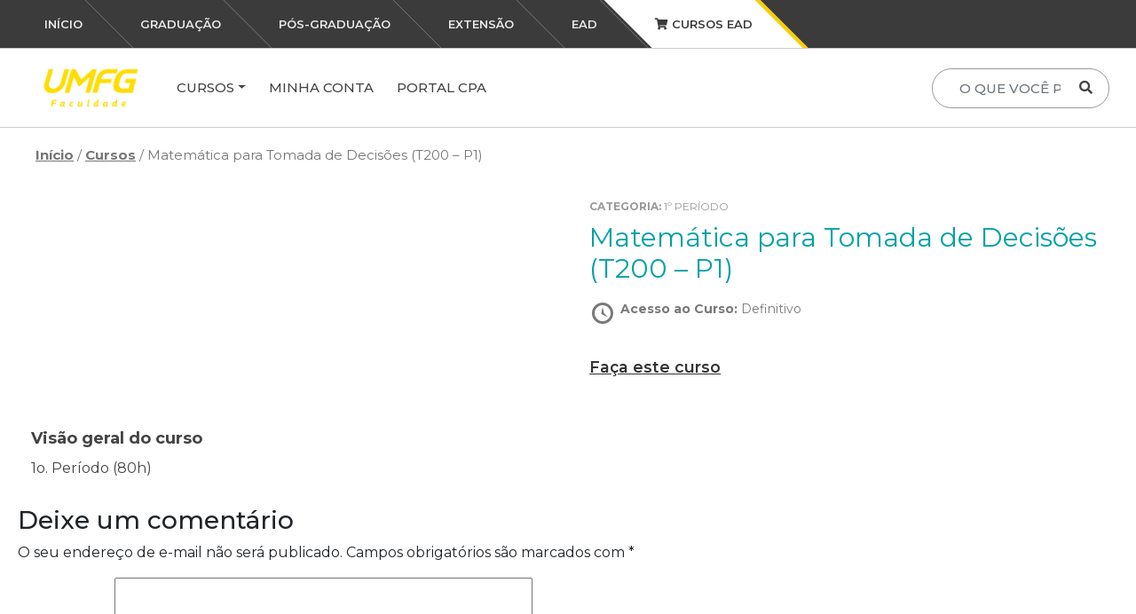

--- FILE ---
content_type: text/html; charset=UTF-8
request_url: https://cursos.umfg.edu.br/courses/matematica-para-tomada-de-decisoes-t200-p1/
body_size: 26182
content:
<!doctype html>
<html lang="pt-BR">
<head><meta charset="UTF-8"><script>if(navigator.userAgent.match(/MSIE|Internet Explorer/i)||navigator.userAgent.match(/Trident\/7\..*?rv:11/i)){var href=document.location.href;if(!href.match(/[?&]nowprocket/)){if(href.indexOf("?")==-1){if(href.indexOf("#")==-1){document.location.href=href+"?nowprocket=1"}else{document.location.href=href.replace("#","?nowprocket=1#")}}else{if(href.indexOf("#")==-1){document.location.href=href+"&nowprocket=1"}else{document.location.href=href.replace("#","&nowprocket=1#")}}}}</script><script>class RocketLazyLoadScripts{constructor(){this.v="1.2.5.1",this.triggerEvents=["keydown","mousedown","mousemove","touchmove","touchstart","touchend","wheel"],this.userEventHandler=this._triggerListener.bind(this),this.touchStartHandler=this._onTouchStart.bind(this),this.touchMoveHandler=this._onTouchMove.bind(this),this.touchEndHandler=this._onTouchEnd.bind(this),this.clickHandler=this._onClick.bind(this),this.interceptedClicks=[],this.interceptedClickListeners=[],this._interceptClickListeners(this),window.addEventListener("pageshow",e=>{this.persisted=e.persisted,this.everythingLoaded&&this._triggerLastFunctions()}),document.addEventListener("DOMContentLoaded",()=>{this._preconnect3rdParties()}),this.delayedScripts={normal:[],async:[],defer:[]},this.trash=[],this.allJQueries=[]}_addUserInteractionListener(e){if(document.hidden){e._triggerListener();return}this.triggerEvents.forEach(t=>window.addEventListener(t,e.userEventHandler,{passive:!0})),window.addEventListener("touchstart",e.touchStartHandler,{passive:!0}),window.addEventListener("mousedown",e.touchStartHandler),document.addEventListener("visibilitychange",e.userEventHandler)}_removeUserInteractionListener(){this.triggerEvents.forEach(e=>window.removeEventListener(e,this.userEventHandler,{passive:!0})),document.removeEventListener("visibilitychange",this.userEventHandler)}_onTouchStart(e){"HTML"!==e.target.tagName&&(window.addEventListener("touchend",this.touchEndHandler),window.addEventListener("mouseup",this.touchEndHandler),window.addEventListener("touchmove",this.touchMoveHandler,{passive:!0}),window.addEventListener("mousemove",this.touchMoveHandler),e.target.addEventListener("click",this.clickHandler),this._disableOtherEventListeners(e.target,!0),this._renameDOMAttribute(e.target,"onclick","rocket-onclick"),this._pendingClickStarted())}_onTouchMove(e){window.removeEventListener("touchend",this.touchEndHandler),window.removeEventListener("mouseup",this.touchEndHandler),window.removeEventListener("touchmove",this.touchMoveHandler,{passive:!0}),window.removeEventListener("mousemove",this.touchMoveHandler),e.target.removeEventListener("click",this.clickHandler),this._disableOtherEventListeners(e.target,!1),this._renameDOMAttribute(e.target,"rocket-onclick","onclick"),this._pendingClickFinished()}_onTouchEnd(){window.removeEventListener("touchend",this.touchEndHandler),window.removeEventListener("mouseup",this.touchEndHandler),window.removeEventListener("touchmove",this.touchMoveHandler,{passive:!0}),window.removeEventListener("mousemove",this.touchMoveHandler)}_onClick(e){e.target.removeEventListener("click",this.clickHandler),this._disableOtherEventListeners(e.target,!1),this._renameDOMAttribute(e.target,"rocket-onclick","onclick"),this.interceptedClicks.push(e),e.preventDefault(),e.stopPropagation(),e.stopImmediatePropagation(),this._pendingClickFinished()}_replayClicks(){window.removeEventListener("touchstart",this.touchStartHandler,{passive:!0}),window.removeEventListener("mousedown",this.touchStartHandler),this.interceptedClicks.forEach(e=>{e.target.dispatchEvent(new MouseEvent("click",{view:e.view,bubbles:!0,cancelable:!0}))})}_interceptClickListeners(e){EventTarget.prototype.addEventListenerBase=EventTarget.prototype.addEventListener,EventTarget.prototype.addEventListener=function(t,i,r){"click"!==t||e.windowLoaded||i===e.clickHandler||e.interceptedClickListeners.push({target:this,func:i,options:r}),(this||window).addEventListenerBase(t,i,r)}}_disableOtherEventListeners(e,t){this.interceptedClickListeners.forEach(i=>{i.target===e&&(t?e.removeEventListener("click",i.func,i.options):e.addEventListener("click",i.func,i.options))}),e.parentNode!==document.documentElement&&this._disableOtherEventListeners(e.parentNode,t)}_waitForPendingClicks(){return new Promise(e=>{this._isClickPending?this._pendingClickFinished=e:e()})}_pendingClickStarted(){this._isClickPending=!0}_pendingClickFinished(){this._isClickPending=!1}_renameDOMAttribute(e,t,i){e.hasAttribute&&e.hasAttribute(t)&&(event.target.setAttribute(i,event.target.getAttribute(t)),event.target.removeAttribute(t))}_triggerListener(){this._removeUserInteractionListener(this),"loading"===document.readyState?document.addEventListener("DOMContentLoaded",this._loadEverythingNow.bind(this)):this._loadEverythingNow()}_preconnect3rdParties(){let e=[];document.querySelectorAll("script[type=rocketlazyloadscript][data-rocket-src]").forEach(t=>{let i=t.getAttribute("data-rocket-src");if(i&&0!==i.indexOf("data:")){0===i.indexOf("//")&&(i=location.protocol+i);try{let r=new URL(i).origin;r!==location.origin&&e.push({src:r,crossOrigin:t.crossOrigin||"module"===t.getAttribute("data-rocket-type")})}catch(n){}}}),e=[...new Map(e.map(e=>[JSON.stringify(e),e])).values()],this._batchInjectResourceHints(e,"preconnect")}async _loadEverythingNow(){this.lastBreath=Date.now(),this._delayEventListeners(this),this._delayJQueryReady(this),this._handleDocumentWrite(),this._registerAllDelayedScripts(),this._preloadAllScripts(),await this._loadScriptsFromList(this.delayedScripts.normal),await this._loadScriptsFromList(this.delayedScripts.defer),await this._loadScriptsFromList(this.delayedScripts.async);try{await this._triggerDOMContentLoaded(),await this._pendingWebpackRequests(this),await this._triggerWindowLoad()}catch(e){console.error(e)}window.dispatchEvent(new Event("rocket-allScriptsLoaded")),this.everythingLoaded=!0,this._waitForPendingClicks().then(()=>{this._replayClicks()}),this._emptyTrash()}_registerAllDelayedScripts(){document.querySelectorAll("script[type=rocketlazyloadscript]").forEach(e=>{e.hasAttribute("data-rocket-src")?e.hasAttribute("async")&&!1!==e.async?this.delayedScripts.async.push(e):e.hasAttribute("defer")&&!1!==e.defer||"module"===e.getAttribute("data-rocket-type")?this.delayedScripts.defer.push(e):this.delayedScripts.normal.push(e):this.delayedScripts.normal.push(e)})}async _transformScript(e){if(await this._littleBreath(),!0===e.noModule&&"noModule"in HTMLScriptElement.prototype){e.setAttribute("data-rocket-status","skipped");return}return new Promise(t=>{let i;function r(){(i||e).setAttribute("data-rocket-status","executed"),t()}try{if(navigator.userAgent.indexOf("Firefox/")>0||""===navigator.vendor)i=document.createElement("script"),[...e.attributes].forEach(e=>{let t=e.nodeName;"type"!==t&&("data-rocket-type"===t&&(t="type"),"data-rocket-src"===t&&(t="src"),i.setAttribute(t,e.nodeValue))}),e.text&&(i.text=e.text),i.hasAttribute("src")?(i.addEventListener("load",r),i.addEventListener("error",function(){i.setAttribute("data-rocket-status","failed"),t()}),setTimeout(()=>{i.isConnected||t()},1)):(i.text=e.text,r()),e.parentNode.replaceChild(i,e);else{let n=e.getAttribute("data-rocket-type"),s=e.getAttribute("data-rocket-src");n?(e.type=n,e.removeAttribute("data-rocket-type")):e.removeAttribute("type"),e.addEventListener("load",r),e.addEventListener("error",function(){e.setAttribute("data-rocket-status","failed"),t()}),s?(e.removeAttribute("data-rocket-src"),e.src=s):e.src="data:text/javascript;base64,"+window.btoa(unescape(encodeURIComponent(e.text)))}}catch(a){e.setAttribute("data-rocket-status","failed"),t()}})}async _loadScriptsFromList(e){let t=e.shift();return t&&t.isConnected?(await this._transformScript(t),this._loadScriptsFromList(e)):Promise.resolve()}_preloadAllScripts(){this._batchInjectResourceHints([...this.delayedScripts.normal,...this.delayedScripts.defer,...this.delayedScripts.async],"preload")}_batchInjectResourceHints(e,t){var i=document.createDocumentFragment();e.forEach(e=>{let r=e.getAttribute&&e.getAttribute("data-rocket-src")||e.src;if(r){let n=document.createElement("link");n.href=r,n.rel=t,"preconnect"!==t&&(n.as="script"),e.getAttribute&&"module"===e.getAttribute("data-rocket-type")&&(n.crossOrigin=!0),e.crossOrigin&&(n.crossOrigin=e.crossOrigin),e.integrity&&(n.integrity=e.integrity),i.appendChild(n),this.trash.push(n)}}),document.head.appendChild(i)}_delayEventListeners(e){let t={};function i(i,r){return t[r].eventsToRewrite.indexOf(i)>=0&&!e.everythingLoaded?"rocket-"+i:i}function r(e,r){var n;!t[n=e]&&(t[n]={originalFunctions:{add:n.addEventListener,remove:n.removeEventListener},eventsToRewrite:[]},n.addEventListener=function(){arguments[0]=i(arguments[0],n),t[n].originalFunctions.add.apply(n,arguments)},n.removeEventListener=function(){arguments[0]=i(arguments[0],n),t[n].originalFunctions.remove.apply(n,arguments)}),t[e].eventsToRewrite.push(r)}function n(t,i){let r=t[i];t[i]=null,Object.defineProperty(t,i,{get:()=>r||function(){},set(n){e.everythingLoaded?r=n:t["rocket"+i]=r=n}})}r(document,"DOMContentLoaded"),r(window,"DOMContentLoaded"),r(window,"load"),r(window,"pageshow"),r(document,"readystatechange"),n(document,"onreadystatechange"),n(window,"onload"),n(window,"onpageshow")}_delayJQueryReady(e){let t;function i(t){return e.everythingLoaded?t:t.split(" ").map(e=>"load"===e||0===e.indexOf("load.")?"rocket-jquery-load":e).join(" ")}function r(r){if(r&&r.fn&&!e.allJQueries.includes(r)){r.fn.ready=r.fn.init.prototype.ready=function(t){return e.domReadyFired?t.bind(document)(r):document.addEventListener("rocket-DOMContentLoaded",()=>t.bind(document)(r)),r([])};let n=r.fn.on;r.fn.on=r.fn.init.prototype.on=function(){return this[0]===window&&("string"==typeof arguments[0]||arguments[0]instanceof String?arguments[0]=i(arguments[0]):"object"==typeof arguments[0]&&Object.keys(arguments[0]).forEach(e=>{let t=arguments[0][e];delete arguments[0][e],arguments[0][i(e)]=t})),n.apply(this,arguments),this},e.allJQueries.push(r)}t=r}r(window.jQuery),Object.defineProperty(window,"jQuery",{get:()=>t,set(e){r(e)}})}async _pendingWebpackRequests(e){let t=document.querySelector("script[data-webpack]");async function i(){return new Promise(e=>{t.addEventListener("load",e),t.addEventListener("error",e)})}t&&(await i(),await e._requestAnimFrame(),await e._pendingWebpackRequests(e))}async _triggerDOMContentLoaded(){this.domReadyFired=!0,await this._littleBreath(),document.dispatchEvent(new Event("rocket-readystatechange")),await this._littleBreath(),document.rocketonreadystatechange&&document.rocketonreadystatechange(),await this._littleBreath(),document.dispatchEvent(new Event("rocket-DOMContentLoaded")),await this._littleBreath(),window.dispatchEvent(new Event("rocket-DOMContentLoaded"))}async _triggerWindowLoad(){await this._littleBreath(),document.dispatchEvent(new Event("rocket-readystatechange")),await this._littleBreath(),document.rocketonreadystatechange&&document.rocketonreadystatechange(),await this._littleBreath(),window.dispatchEvent(new Event("rocket-load")),await this._littleBreath(),window.rocketonload&&window.rocketonload(),await this._littleBreath(),this.allJQueries.forEach(e=>e(window).trigger("rocket-jquery-load")),await this._littleBreath();let e=new Event("rocket-pageshow");e.persisted=this.persisted,window.dispatchEvent(e),await this._littleBreath(),window.rocketonpageshow&&window.rocketonpageshow({persisted:this.persisted}),this.windowLoaded=!0}_triggerLastFunctions(){document.onreadystatechange&&document.onreadystatechange(),window.onload&&window.onload(),window.onpageshow&&window.onpageshow({persisted:this.persisted})}_handleDocumentWrite(){let e=new Map;document.write=document.writeln=function(t){let i=document.currentScript;i||console.error("WPRocket unable to document.write this: "+t);let r=document.createRange(),n=i.parentElement,s=e.get(i);void 0===s&&(s=i.nextSibling,e.set(i,s));let a=document.createDocumentFragment();r.setStart(a,0),a.appendChild(r.createContextualFragment(t)),n.insertBefore(a,s)}}async _littleBreath(){Date.now()-this.lastBreath>45&&(await this._requestAnimFrame(),this.lastBreath=Date.now())}async _requestAnimFrame(){return document.hidden?new Promise(e=>setTimeout(e)):new Promise(e=>requestAnimationFrame(e))}_emptyTrash(){this.trash.forEach(e=>e.remove())}static run(){let e=new RocketLazyLoadScripts;e._addUserInteractionListener(e)}}RocketLazyLoadScripts.run();</script>
	
	<meta name="viewport" content="width=device-width, initial-scale=1">
	<link rel="profile" href="https://gmpg.org/xfn/11">

	<title>Matemática para Tomada de Decisões (T200 &#8211; P1) &#8211; Cursos UMFG</title><link rel="preload" as="style" href="https://fonts.googleapis.com/css?family=Montserrat%3A400%2C500%2C600%2C700&#038;display=swap" /><link rel="stylesheet" href="https://fonts.googleapis.com/css?family=Montserrat%3A400%2C500%2C600%2C700&#038;display=swap" media="print" onload="this.media='all'" /><noscript><link rel="stylesheet" href="https://fonts.googleapis.com/css?family=Montserrat%3A400%2C500%2C600%2C700&#038;display=swap" /></noscript>
<meta name='robots' content='max-image-preview:large' />
<script type="rocketlazyloadscript" data-rocket-type='application/javascript'>console.log('PixelYourSite Free version 9.4.7.1');</script>
<link rel='dns-prefetch' href='//stats.wp.com' />
<link rel='dns-prefetch' href='//fonts.googleapis.com' />
<link href='https://fonts.gstatic.com' crossorigin rel='preconnect' />
<link rel="alternate" type="application/rss+xml" title="Feed para Cursos UMFG &raquo;" href="https://cursos.umfg.edu.br/feed/" />
<link rel="alternate" type="application/rss+xml" title="Feed de comentários para Cursos UMFG &raquo;" href="https://cursos.umfg.edu.br/comments/feed/" />
<link rel="alternate" type="application/rss+xml" title="Feed de comentários para Cursos UMFG &raquo; Matemática para Tomada de Decisões (T200 &#8211; P1)" href="https://cursos.umfg.edu.br/courses/matematica-para-tomada-de-decisoes-t200-p1/feed/" />
<style id='wp-emoji-styles-inline-css'>

	img.wp-smiley, img.emoji {
		display: inline !important;
		border: none !important;
		box-shadow: none !important;
		height: 1em !important;
		width: 1em !important;
		margin: 0 0.07em !important;
		vertical-align: -0.1em !important;
		background: none !important;
		padding: 0 !important;
	}
</style>
<link rel='stylesheet' id='wp-block-library-css' href='https://cursos.umfg.edu.br/wp-includes/css/dist/block-library/style.min.css?ver=66a31b52ff89343f5ce19b01c564a2f9' media='all' />
<style id='classic-theme-styles-inline-css'>
/*! This file is auto-generated */
.wp-block-button__link{color:#fff;background-color:#32373c;border-radius:9999px;box-shadow:none;text-decoration:none;padding:calc(.667em + 2px) calc(1.333em + 2px);font-size:1.125em}.wp-block-file__button{background:#32373c;color:#fff;text-decoration:none}
</style>
<style id='global-styles-inline-css'>
body{--wp--preset--color--black: #000000;--wp--preset--color--cyan-bluish-gray: #abb8c3;--wp--preset--color--white: #ffffff;--wp--preset--color--pale-pink: #f78da7;--wp--preset--color--vivid-red: #cf2e2e;--wp--preset--color--luminous-vivid-orange: #ff6900;--wp--preset--color--luminous-vivid-amber: #fcb900;--wp--preset--color--light-green-cyan: #7bdcb5;--wp--preset--color--vivid-green-cyan: #00d084;--wp--preset--color--pale-cyan-blue: #8ed1fc;--wp--preset--color--vivid-cyan-blue: #0693e3;--wp--preset--color--vivid-purple: #9b51e0;--wp--preset--gradient--vivid-cyan-blue-to-vivid-purple: linear-gradient(135deg,rgba(6,147,227,1) 0%,rgb(155,81,224) 100%);--wp--preset--gradient--light-green-cyan-to-vivid-green-cyan: linear-gradient(135deg,rgb(122,220,180) 0%,rgb(0,208,130) 100%);--wp--preset--gradient--luminous-vivid-amber-to-luminous-vivid-orange: linear-gradient(135deg,rgba(252,185,0,1) 0%,rgba(255,105,0,1) 100%);--wp--preset--gradient--luminous-vivid-orange-to-vivid-red: linear-gradient(135deg,rgba(255,105,0,1) 0%,rgb(207,46,46) 100%);--wp--preset--gradient--very-light-gray-to-cyan-bluish-gray: linear-gradient(135deg,rgb(238,238,238) 0%,rgb(169,184,195) 100%);--wp--preset--gradient--cool-to-warm-spectrum: linear-gradient(135deg,rgb(74,234,220) 0%,rgb(151,120,209) 20%,rgb(207,42,186) 40%,rgb(238,44,130) 60%,rgb(251,105,98) 80%,rgb(254,248,76) 100%);--wp--preset--gradient--blush-light-purple: linear-gradient(135deg,rgb(255,206,236) 0%,rgb(152,150,240) 100%);--wp--preset--gradient--blush-bordeaux: linear-gradient(135deg,rgb(254,205,165) 0%,rgb(254,45,45) 50%,rgb(107,0,62) 100%);--wp--preset--gradient--luminous-dusk: linear-gradient(135deg,rgb(255,203,112) 0%,rgb(199,81,192) 50%,rgb(65,88,208) 100%);--wp--preset--gradient--pale-ocean: linear-gradient(135deg,rgb(255,245,203) 0%,rgb(182,227,212) 50%,rgb(51,167,181) 100%);--wp--preset--gradient--electric-grass: linear-gradient(135deg,rgb(202,248,128) 0%,rgb(113,206,126) 100%);--wp--preset--gradient--midnight: linear-gradient(135deg,rgb(2,3,129) 0%,rgb(40,116,252) 100%);--wp--preset--font-size--small: 13px;--wp--preset--font-size--medium: 20px;--wp--preset--font-size--large: 36px;--wp--preset--font-size--x-large: 42px;--wp--preset--spacing--20: 0.44rem;--wp--preset--spacing--30: 0.67rem;--wp--preset--spacing--40: 1rem;--wp--preset--spacing--50: 1.5rem;--wp--preset--spacing--60: 2.25rem;--wp--preset--spacing--70: 3.38rem;--wp--preset--spacing--80: 5.06rem;--wp--preset--shadow--natural: 6px 6px 9px rgba(0, 0, 0, 0.2);--wp--preset--shadow--deep: 12px 12px 50px rgba(0, 0, 0, 0.4);--wp--preset--shadow--sharp: 6px 6px 0px rgba(0, 0, 0, 0.2);--wp--preset--shadow--outlined: 6px 6px 0px -3px rgba(255, 255, 255, 1), 6px 6px rgba(0, 0, 0, 1);--wp--preset--shadow--crisp: 6px 6px 0px rgba(0, 0, 0, 1);}:where(.is-layout-flex){gap: 0.5em;}:where(.is-layout-grid){gap: 0.5em;}body .is-layout-flow > .alignleft{float: left;margin-inline-start: 0;margin-inline-end: 2em;}body .is-layout-flow > .alignright{float: right;margin-inline-start: 2em;margin-inline-end: 0;}body .is-layout-flow > .aligncenter{margin-left: auto !important;margin-right: auto !important;}body .is-layout-constrained > .alignleft{float: left;margin-inline-start: 0;margin-inline-end: 2em;}body .is-layout-constrained > .alignright{float: right;margin-inline-start: 2em;margin-inline-end: 0;}body .is-layout-constrained > .aligncenter{margin-left: auto !important;margin-right: auto !important;}body .is-layout-constrained > :where(:not(.alignleft):not(.alignright):not(.alignfull)){max-width: var(--wp--style--global--content-size);margin-left: auto !important;margin-right: auto !important;}body .is-layout-constrained > .alignwide{max-width: var(--wp--style--global--wide-size);}body .is-layout-flex{display: flex;}body .is-layout-flex{flex-wrap: wrap;align-items: center;}body .is-layout-flex > *{margin: 0;}body .is-layout-grid{display: grid;}body .is-layout-grid > *{margin: 0;}:where(.wp-block-columns.is-layout-flex){gap: 2em;}:where(.wp-block-columns.is-layout-grid){gap: 2em;}:where(.wp-block-post-template.is-layout-flex){gap: 1.25em;}:where(.wp-block-post-template.is-layout-grid){gap: 1.25em;}.has-black-color{color: var(--wp--preset--color--black) !important;}.has-cyan-bluish-gray-color{color: var(--wp--preset--color--cyan-bluish-gray) !important;}.has-white-color{color: var(--wp--preset--color--white) !important;}.has-pale-pink-color{color: var(--wp--preset--color--pale-pink) !important;}.has-vivid-red-color{color: var(--wp--preset--color--vivid-red) !important;}.has-luminous-vivid-orange-color{color: var(--wp--preset--color--luminous-vivid-orange) !important;}.has-luminous-vivid-amber-color{color: var(--wp--preset--color--luminous-vivid-amber) !important;}.has-light-green-cyan-color{color: var(--wp--preset--color--light-green-cyan) !important;}.has-vivid-green-cyan-color{color: var(--wp--preset--color--vivid-green-cyan) !important;}.has-pale-cyan-blue-color{color: var(--wp--preset--color--pale-cyan-blue) !important;}.has-vivid-cyan-blue-color{color: var(--wp--preset--color--vivid-cyan-blue) !important;}.has-vivid-purple-color{color: var(--wp--preset--color--vivid-purple) !important;}.has-black-background-color{background-color: var(--wp--preset--color--black) !important;}.has-cyan-bluish-gray-background-color{background-color: var(--wp--preset--color--cyan-bluish-gray) !important;}.has-white-background-color{background-color: var(--wp--preset--color--white) !important;}.has-pale-pink-background-color{background-color: var(--wp--preset--color--pale-pink) !important;}.has-vivid-red-background-color{background-color: var(--wp--preset--color--vivid-red) !important;}.has-luminous-vivid-orange-background-color{background-color: var(--wp--preset--color--luminous-vivid-orange) !important;}.has-luminous-vivid-amber-background-color{background-color: var(--wp--preset--color--luminous-vivid-amber) !important;}.has-light-green-cyan-background-color{background-color: var(--wp--preset--color--light-green-cyan) !important;}.has-vivid-green-cyan-background-color{background-color: var(--wp--preset--color--vivid-green-cyan) !important;}.has-pale-cyan-blue-background-color{background-color: var(--wp--preset--color--pale-cyan-blue) !important;}.has-vivid-cyan-blue-background-color{background-color: var(--wp--preset--color--vivid-cyan-blue) !important;}.has-vivid-purple-background-color{background-color: var(--wp--preset--color--vivid-purple) !important;}.has-black-border-color{border-color: var(--wp--preset--color--black) !important;}.has-cyan-bluish-gray-border-color{border-color: var(--wp--preset--color--cyan-bluish-gray) !important;}.has-white-border-color{border-color: var(--wp--preset--color--white) !important;}.has-pale-pink-border-color{border-color: var(--wp--preset--color--pale-pink) !important;}.has-vivid-red-border-color{border-color: var(--wp--preset--color--vivid-red) !important;}.has-luminous-vivid-orange-border-color{border-color: var(--wp--preset--color--luminous-vivid-orange) !important;}.has-luminous-vivid-amber-border-color{border-color: var(--wp--preset--color--luminous-vivid-amber) !important;}.has-light-green-cyan-border-color{border-color: var(--wp--preset--color--light-green-cyan) !important;}.has-vivid-green-cyan-border-color{border-color: var(--wp--preset--color--vivid-green-cyan) !important;}.has-pale-cyan-blue-border-color{border-color: var(--wp--preset--color--pale-cyan-blue) !important;}.has-vivid-cyan-blue-border-color{border-color: var(--wp--preset--color--vivid-cyan-blue) !important;}.has-vivid-purple-border-color{border-color: var(--wp--preset--color--vivid-purple) !important;}.has-vivid-cyan-blue-to-vivid-purple-gradient-background{background: var(--wp--preset--gradient--vivid-cyan-blue-to-vivid-purple) !important;}.has-light-green-cyan-to-vivid-green-cyan-gradient-background{background: var(--wp--preset--gradient--light-green-cyan-to-vivid-green-cyan) !important;}.has-luminous-vivid-amber-to-luminous-vivid-orange-gradient-background{background: var(--wp--preset--gradient--luminous-vivid-amber-to-luminous-vivid-orange) !important;}.has-luminous-vivid-orange-to-vivid-red-gradient-background{background: var(--wp--preset--gradient--luminous-vivid-orange-to-vivid-red) !important;}.has-very-light-gray-to-cyan-bluish-gray-gradient-background{background: var(--wp--preset--gradient--very-light-gray-to-cyan-bluish-gray) !important;}.has-cool-to-warm-spectrum-gradient-background{background: var(--wp--preset--gradient--cool-to-warm-spectrum) !important;}.has-blush-light-purple-gradient-background{background: var(--wp--preset--gradient--blush-light-purple) !important;}.has-blush-bordeaux-gradient-background{background: var(--wp--preset--gradient--blush-bordeaux) !important;}.has-luminous-dusk-gradient-background{background: var(--wp--preset--gradient--luminous-dusk) !important;}.has-pale-ocean-gradient-background{background: var(--wp--preset--gradient--pale-ocean) !important;}.has-electric-grass-gradient-background{background: var(--wp--preset--gradient--electric-grass) !important;}.has-midnight-gradient-background{background: var(--wp--preset--gradient--midnight) !important;}.has-small-font-size{font-size: var(--wp--preset--font-size--small) !important;}.has-medium-font-size{font-size: var(--wp--preset--font-size--medium) !important;}.has-large-font-size{font-size: var(--wp--preset--font-size--large) !important;}.has-x-large-font-size{font-size: var(--wp--preset--font-size--x-large) !important;}
.wp-block-navigation a:where(:not(.wp-element-button)){color: inherit;}
:where(.wp-block-post-template.is-layout-flex){gap: 1.25em;}:where(.wp-block-post-template.is-layout-grid){gap: 1.25em;}
:where(.wp-block-columns.is-layout-flex){gap: 2em;}:where(.wp-block-columns.is-layout-grid){gap: 2em;}
.wp-block-pullquote{font-size: 1.5em;line-height: 1.6;}
</style>
<link data-minify="1" rel='stylesheet' id='eb-pro-sso-public-style-css' href='https://cursos.umfg.edu.br/wp-content/cache/min/1/wp-content/plugins/edwiser-bridge-pro/public/assets/css/sso-public-css.css?ver=1708982904' media='all' />
<link data-minify="1" rel='stylesheet' id='eb-pro-woo-int-public-css-css' href='https://cursos.umfg.edu.br/wp-content/cache/min/1/wp-content/plugins/edwiser-bridge-pro/public/assets/css/bridge-woocommerce-public.css?ver=1708982904' media='all' />
<link data-minify="1" rel='stylesheet' id='dashicons-css' href='https://cursos.umfg.edu.br/wp-content/cache/min/1/wp-includes/css/dashicons.min.css?ver=1708982904' media='all' />
<link data-minify="1" rel='stylesheet' id='edwiserbridge_font_awesome-css' href='https://cursos.umfg.edu.br/wp-content/cache/min/1/wp-content/plugins/edwiser-bridge/public/assets/css/font-awesome-4.4.0/css/font-awesome.min.css?ver=1708982904' media='all' />
<link data-minify="1" rel='stylesheet' id='edwiserbridge-css' href='https://cursos.umfg.edu.br/wp-content/cache/min/1/wp-content/plugins/edwiser-bridge/public/assets/css/eb-public.css?ver=1708982904' media='all' />
<link data-minify="1" rel='stylesheet' id='wdmdatatablecss-css' href='https://cursos.umfg.edu.br/wp-content/cache/min/1/wp-content/plugins/edwiser-bridge/public/assets/css/datatable.css?ver=1708982904' media='all' />
<link data-minify="1" rel='stylesheet' id='eb-public-jquery-ui-css-css' href='https://cursos.umfg.edu.br/wp-content/cache/min/1/wp-content/plugins/edwiser-bridge/admin/assets/css/jquery-ui.css?ver=1708982904' media='all' />
<link data-minify="1" rel='stylesheet' id='woocommerce-layout-css' href='https://cursos.umfg.edu.br/wp-content/cache/min/1/wp-content/plugins/woocommerce/assets/css/woocommerce-layout.css?ver=1708982904' media='all' />
<link data-minify="1" rel='stylesheet' id='woocommerce-smallscreen-css' href='https://cursos.umfg.edu.br/wp-content/cache/min/1/wp-content/plugins/woocommerce/assets/css/woocommerce-smallscreen.css?ver=1708982904' media='only screen and (max-width: 768px)' />
<link data-minify="1" rel='stylesheet' id='woocommerce-general-css' href='https://cursos.umfg.edu.br/wp-content/cache/min/1/wp-content/plugins/woocommerce/assets/css/woocommerce.css?ver=1708982904' media='all' />
<style id='woocommerce-inline-inline-css'>
.woocommerce form .form-row .required { visibility: visible; }
</style>

<link data-minify="1" rel='stylesheet' id='swiper-css' href='https://cursos.umfg.edu.br/wp-content/cache/min/1/wp-content/themes/facec/vendor/swiper-bundle.min.css?ver=1708982904' media='all' />
<link rel='stylesheet' id='fancybox-css' href='https://cursos.umfg.edu.br/wp-content/themes/facec/vendor/jquery.fancybox.min.css?ver=66a31b52ff89343f5ce19b01c564a2f9' media='all' />
<link rel='stylesheet' id='animate-css' href='https://cursos.umfg.edu.br/wp-content/themes/facec-cursos/vendor/animate.min.css' media='all' />
<link data-minify="1" rel='stylesheet' id='facec-style-css' href='https://cursos.umfg.edu.br/wp-content/cache/min/1/wp-content/themes/facec/style.css?ver=1708982904' media='all' />
<link data-minify="1" rel='stylesheet' id='facec-cursos-style-css' href='https://cursos.umfg.edu.br/wp-content/cache/min/1/wp-content/themes/facec-cursos/style.css?ver=1708982904' media='all' />
<link rel='stylesheet' id='fontsawesome-css' href='https://cursos.umfg.edu.br/wp-content/themes/facec/vendor/fontsawesome/css/fontawesome.min.css?ver=66a31b52ff89343f5ce19b01c564a2f9' media='all' />
<link data-minify="1" rel='stylesheet' id='fontsawesome-solid-css' href='https://cursos.umfg.edu.br/wp-content/cache/min/1/wp-content/themes/facec/vendor/fontsawesome/css/solid.min.css?ver=1708982904' media='all' />
<link data-minify="1" rel='stylesheet' id='fontsawesome-brands-css' href='https://cursos.umfg.edu.br/wp-content/cache/min/1/wp-content/themes/facec/vendor/fontsawesome/css/brands.min.css?ver=1708982904' media='all' />
<link data-minify="1" rel='stylesheet' id='fontsawesome-regular-css' href='https://cursos.umfg.edu.br/wp-content/cache/min/1/wp-content/themes/facec/vendor/fontsawesome/css/regular.min.css?ver=1708982904' media='all' />
<link rel='stylesheet' id='bootstrap-css' href='https://cursos.umfg.edu.br/wp-content/themes/facec/vendor/bootstrap.min.css?ver=66a31b52ff89343f5ce19b01c564a2f9' media='all' />
<style id='rocket-lazyload-inline-css'>
.rll-youtube-player{position:relative;padding-bottom:56.23%;height:0;overflow:hidden;max-width:100%;}.rll-youtube-player:focus-within{outline: 2px solid currentColor;outline-offset: 5px;}.rll-youtube-player iframe{position:absolute;top:0;left:0;width:100%;height:100%;z-index:100;background:0 0}.rll-youtube-player img{bottom:0;display:block;left:0;margin:auto;max-width:100%;width:100%;position:absolute;right:0;top:0;border:none;height:auto;-webkit-transition:.4s all;-moz-transition:.4s all;transition:.4s all}.rll-youtube-player img:hover{-webkit-filter:brightness(75%)}.rll-youtube-player .play{height:100%;width:100%;left:0;top:0;position:absolute;background:url(https://cursos.umfg.edu.br/wp-content/plugins/wp-rocket/assets/img/youtube.png) no-repeat center;background-color: transparent !important;cursor:pointer;border:none;}
</style>
<script type="rocketlazyloadscript" data-rocket-src="https://cursos.umfg.edu.br/wp-includes/js/dist/vendor/wp-polyfill-inert.min.js?ver=3.1.2" id="wp-polyfill-inert-js" defer></script>
<script type="rocketlazyloadscript" data-rocket-src="https://cursos.umfg.edu.br/wp-includes/js/dist/vendor/regenerator-runtime.min.js?ver=0.14.0" id="regenerator-runtime-js" defer></script>
<script type="rocketlazyloadscript" data-rocket-src="https://cursos.umfg.edu.br/wp-includes/js/dist/vendor/wp-polyfill.min.js?ver=3.15.0" id="wp-polyfill-js"></script>
<script type="rocketlazyloadscript" data-rocket-src="https://cursos.umfg.edu.br/wp-includes/js/dist/hooks.min.js?ver=c6aec9a8d4e5a5d543a1" id="wp-hooks-js"></script>
<script src="https://stats.wp.com/w.js?ver=202504" id="woo-tracks-js" defer></script>
<script type="rocketlazyloadscript" data-rocket-src="https://cursos.umfg.edu.br/wp-includes/js/jquery/jquery.min.js?ver=3.7.1" id="jquery-core-js" defer></script>
<script type="rocketlazyloadscript" data-rocket-src="https://cursos.umfg.edu.br/wp-includes/js/jquery/jquery-migrate.min.js?ver=3.4.1" id="jquery-migrate-js" defer></script>
<script type="rocketlazyloadscript" data-rocket-src="https://cursos.umfg.edu.br/wp-content/plugins/edwiser-bridge-pro//public/assets/js/sso-public-js.js?ver=3.0.2" id="eb-pro-sso-public-script-js" defer></script>
<script id="eb-pro-woo-int-public-js-js-extra">
var wiPublic = {"myCoursesUrl":"https:\/\/cursos.umfg.edu.br\/cursos\/","cancel":"Cancel","resume":"Resume"};
</script>
<script type="rocketlazyloadscript" data-minify="1" data-rocket-src="https://cursos.umfg.edu.br/wp-content/cache/min/1/wp-content/plugins/edwiser-bridge-pro/public/assets/js/bridge-woocommerce-public.js?ver=1708982904" id="eb-pro-woo-int-public-js-js" defer></script>
<script type="rocketlazyloadscript" data-rocket-src="https://cursos.umfg.edu.br/wp-includes/js/jquery/ui/core.min.js?ver=1.13.2" id="jquery-ui-core-js" defer></script>
<script type="rocketlazyloadscript" data-rocket-src="https://cursos.umfg.edu.br/wp-includes/js/jquery/ui/mouse.min.js?ver=1.13.2" id="jquery-ui-mouse-js" defer></script>
<script type="rocketlazyloadscript" data-rocket-src="https://cursos.umfg.edu.br/wp-includes/js/jquery/ui/resizable.min.js?ver=1.13.2" id="jquery-ui-resizable-js" defer></script>
<script type="rocketlazyloadscript" data-rocket-src="https://cursos.umfg.edu.br/wp-includes/js/jquery/ui/draggable.min.js?ver=1.13.2" id="jquery-ui-draggable-js" defer></script>
<script type="rocketlazyloadscript" data-rocket-src="https://cursos.umfg.edu.br/wp-includes/js/jquery/ui/controlgroup.min.js?ver=1.13.2" id="jquery-ui-controlgroup-js" defer></script>
<script type="rocketlazyloadscript" data-rocket-src="https://cursos.umfg.edu.br/wp-includes/js/jquery/ui/checkboxradio.min.js?ver=1.13.2" id="jquery-ui-checkboxradio-js" defer></script>
<script type="rocketlazyloadscript" data-rocket-src="https://cursos.umfg.edu.br/wp-includes/js/jquery/ui/button.min.js?ver=1.13.2" id="jquery-ui-button-js" defer></script>
<script type="rocketlazyloadscript" data-rocket-src="https://cursos.umfg.edu.br/wp-includes/js/jquery/ui/dialog.min.js?ver=1.13.2" id="jquery-ui-dialog-js" defer></script>
<script id="edwiserbridge-js-extra">
var eb_public_js_object = {"ajaxurl":"https:\/\/cursos.umfg.edu.br\/wp-admin\/admin-ajax.php","nonce":"c5bb15b864","msg_val_fn":"O campo 'Nome' n\u00e3o pode ser deixado em branco","msg_val_ln":"O campo 'Sobrenome' n\u00e3o pode ficar em branco","msg_val_mail":"O campo 'E-mail' n\u00e3o pode ficar em branco","msg_ordr_pro_err":"Problemas no processamento do seu pedido, tente mais tarde.","msg_processing":"Em processamento...","access_course":"Curso de Acesso"};
var ebDataTable = {"search":"Procurar:","all":"Todos","sEmptyTable":"Sem dados dispon\u00edveis na tabela","sLoadingRecords":"Carregando...","sSearch":"Pesquisar","sZeroRecords":"Nenhum registro correspondente encontrado","sProcessing":"Em processamento...","sInfo":"Showing _START_ to _END_ of _TOTAL_ entries","sInfoEmpty":"Mostrando 0 a 0 de 0 entradas","sInfoFiltered":"filtrado from _MAX_ total totais","sInfoPostFix":"","sInfoThousands":",","sLengthMenu":"Show _MENU_ entries","sFirst":"Primeiro","sLast":"\u00daltimo","sNext":"Pr\u00f3ximo","sPrevious":"Anterior","sSortAscending":": ativar para classificar a coluna em ordem crescente","sSortDescending":": ativar para ordenar a coluna decrescente"};
</script>
<script type="rocketlazyloadscript" data-minify="1" data-rocket-src="https://cursos.umfg.edu.br/wp-content/cache/min/1/wp-content/plugins/edwiser-bridge/public/assets/js/eb-public.js?ver=1708982904" id="edwiserbridge-js" defer></script>
<script type="rocketlazyloadscript" data-rocket-src="https://cursos.umfg.edu.br/wp-content/plugins/edwiser-bridge/public/assets/js/jquery-blockui-min.js?ver=2.2.0" id="edwiserbridge-ui-block-js" defer></script>
<script type="rocketlazyloadscript" data-minify="1" data-rocket-src="https://cursos.umfg.edu.br/wp-content/cache/min/1/wp-content/plugins/edwiser-bridge/public/assets/js/datatable.js?ver=1708982904" id="wdmdatatablejs-js" defer></script>
<script type="rocketlazyloadscript" data-rocket-src="https://cursos.umfg.edu.br/wp-content/plugins/woocommerce/assets/js/jquery-blockui/jquery.blockUI.min.js?ver=2.7.0-wc.8.5.2" id="jquery-blockui-js" defer data-wp-strategy="defer"></script>
<script id="wc-add-to-cart-js-extra">
var wc_add_to_cart_params = {"ajax_url":"\/wp-admin\/admin-ajax.php","wc_ajax_url":"\/?wc-ajax=%%endpoint%%","i18n_view_cart":"Ver carrinho","cart_url":"https:\/\/cursos.umfg.edu.br\/finalizar-compra\/","is_cart":"","cart_redirect_after_add":"yes"};
</script>
<script type="rocketlazyloadscript" data-rocket-src="https://cursos.umfg.edu.br/wp-content/plugins/woocommerce/assets/js/frontend/add-to-cart.min.js?ver=8.5.2" id="wc-add-to-cart-js" defer data-wp-strategy="defer"></script>
<script type="rocketlazyloadscript" data-rocket-src="https://cursos.umfg.edu.br/wp-content/plugins/woocommerce/assets/js/js-cookie/js.cookie.min.js?ver=2.1.4-wc.8.5.2" id="js-cookie-js" defer data-wp-strategy="defer"></script>
<script id="woocommerce-js-extra">
var woocommerce_params = {"ajax_url":"\/wp-admin\/admin-ajax.php","wc_ajax_url":"\/?wc-ajax=%%endpoint%%"};
</script>
<script type="rocketlazyloadscript" data-rocket-src="https://cursos.umfg.edu.br/wp-content/plugins/woocommerce/assets/js/frontend/woocommerce.min.js?ver=8.5.2" id="woocommerce-js" defer data-wp-strategy="defer"></script>
<script type="rocketlazyloadscript" data-rocket-src="https://cursos.umfg.edu.br/wp-content/themes/facec/vendor/swiper-bundle.min.js?ver=66a31b52ff89343f5ce19b01c564a2f9" id="swiper-js" defer></script>
<script type="rocketlazyloadscript" data-rocket-src="https://cursos.umfg.edu.br/wp-content/themes/facec/vendor/jquery.fancybox.min.js?ver=66a31b52ff89343f5ce19b01c564a2f9" id="fancybox-js" defer></script>
<script type="rocketlazyloadscript" data-rocket-src="https://cursos.umfg.edu.br/wp-content/themes/facec-cursos/vendor/wow.min.js" id="wow-js" defer></script>
<script type="rocketlazyloadscript" data-rocket-src="https://cursos.umfg.edu.br/wp-content/themes/facec/vendor/jquery.mask.min.js?ver=66a31b52ff89343f5ce19b01c564a2f9" id="jquery-mask-js" defer></script>
<script type="rocketlazyloadscript" data-minify="1" data-rocket-src="https://cursos.umfg.edu.br/wp-content/cache/min/1/wp-content/themes/facec-cursos/assets/js/woocommerce-username.js?ver=1708982904" id="ys-wc-username-js" defer></script>
<script type="rocketlazyloadscript" data-rocket-src="https://cursos.umfg.edu.br/wp-content/themes/facec/vendor/bootstrap.bundle.min.js?ver=66a31b52ff89343f5ce19b01c564a2f9" id="bootstrap-js" defer></script>
<script type="rocketlazyloadscript" data-minify="1" data-rocket-src="https://cursos.umfg.edu.br/wp-content/cache/min/1/wp-content/themes/facec/assets/js/header.js?ver=1708982904" id="header-js" defer></script>
<script type="rocketlazyloadscript" data-rocket-src="https://cursos.umfg.edu.br/wp-content/plugins/pixelyoursite/dist/scripts/jquery.bind-first-0.2.3.min.js?ver=66a31b52ff89343f5ce19b01c564a2f9" id="jquery-bind-first-js" defer></script>
<script type="rocketlazyloadscript" data-rocket-src="https://cursos.umfg.edu.br/wp-content/plugins/pixelyoursite/dist/scripts/js.cookie-2.1.3.min.js?ver=2.1.3" id="js-cookie-pys-js" defer></script>
<script id="pys-js-extra">
var pysOptions = {"staticEvents":{"facebook":{"init_event":[{"delay":0,"type":"static","name":"PageView","pixelIds":["701638847356108"],"eventID":"47254b7e-fe68-4b1c-ad05-dbf0fe4bd00e","params":{"page_title":"Matem\u00e1tica para Tomada de Decis\u00f5es (T200 - P1)","post_type":"eb_course","post_id":188,"plugin":"PixelYourSite","user_role":"guest","event_url":"cursos.umfg.edu.br\/courses\/matematica-para-tomada-de-decisoes-t200-p1\/"},"e_id":"init_event","ids":[],"hasTimeWindow":false,"timeWindow":0,"woo_order":"","edd_order":""}]}},"dynamicEvents":[],"triggerEvents":[],"triggerEventTypes":[],"facebook":{"pixelIds":["701638847356108"],"advancedMatching":[],"advancedMatchingEnabled":false,"removeMetadata":false,"contentParams":{"post_type":"eb_course","post_id":188,"content_name":"Matem\u00e1tica para Tomada de Decis\u00f5es (T200 - P1)","tags":"","categories":"1\u00ba Per\u00edodo"},"commentEventEnabled":true,"wooVariableAsSimple":false,"downloadEnabled":true,"formEventEnabled":true,"serverApiEnabled":false,"wooCRSendFromServer":false,"send_external_id":null},"debug":"","siteUrl":"https:\/\/cursos.umfg.edu.br","ajaxUrl":"https:\/\/cursos.umfg.edu.br\/wp-admin\/admin-ajax.php","ajax_event":"548a323d3e","enable_remove_download_url_param":"1","cookie_duration":"7","last_visit_duration":"60","enable_success_send_form":"","ajaxForServerEvent":"1","send_external_id":"1","external_id_expire":"180","gdpr":{"ajax_enabled":false,"all_disabled_by_api":false,"facebook_disabled_by_api":false,"analytics_disabled_by_api":false,"google_ads_disabled_by_api":false,"pinterest_disabled_by_api":false,"bing_disabled_by_api":false,"externalID_disabled_by_api":false,"facebook_prior_consent_enabled":true,"analytics_prior_consent_enabled":true,"google_ads_prior_consent_enabled":null,"pinterest_prior_consent_enabled":true,"bing_prior_consent_enabled":true,"cookiebot_integration_enabled":false,"cookiebot_facebook_consent_category":"marketing","cookiebot_analytics_consent_category":"statistics","cookiebot_tiktok_consent_category":"marketing","cookiebot_google_ads_consent_category":null,"cookiebot_pinterest_consent_category":"marketing","cookiebot_bing_consent_category":"marketing","consent_magic_integration_enabled":false,"real_cookie_banner_integration_enabled":false,"cookie_notice_integration_enabled":false,"cookie_law_info_integration_enabled":false},"cookie":{"disabled_all_cookie":false,"disabled_advanced_form_data_cookie":false,"disabled_landing_page_cookie":false,"disabled_first_visit_cookie":false,"disabled_trafficsource_cookie":false,"disabled_utmTerms_cookie":false,"disabled_utmId_cookie":false},"woo":{"enabled":true,"enabled_save_data_to_orders":true,"addToCartOnButtonEnabled":true,"addToCartOnButtonValueEnabled":true,"addToCartOnButtonValueOption":"price","singleProductId":null,"removeFromCartSelector":"form.woocommerce-cart-form .remove","addToCartCatchMethod":"add_cart_hook","is_order_received_page":false,"containOrderId":false},"edd":{"enabled":false}};
</script>
<script type="rocketlazyloadscript" data-minify="1" data-rocket-src="https://cursos.umfg.edu.br/wp-content/cache/min/1/wp-content/plugins/pixelyoursite/dist/scripts/public.js?ver=1708982904" id="pys-js" defer></script>
<link rel="https://api.w.org/" href="https://cursos.umfg.edu.br/wp-json/" /><link rel="EditURI" type="application/rsd+xml" title="RSD" href="https://cursos.umfg.edu.br/xmlrpc.php?rsd" />

<link rel="canonical" href="https://cursos.umfg.edu.br/courses/matematica-para-tomada-de-decisoes-t200-p1/" />
<link rel='shortlink' href='https://cursos.umfg.edu.br/?p=188' />
<link rel="alternate" type="application/json+oembed" href="https://cursos.umfg.edu.br/wp-json/oembed/1.0/embed?url=https%3A%2F%2Fcursos.umfg.edu.br%2Fcourses%2Fmatematica-para-tomada-de-decisoes-t200-p1%2F" />
<link rel="alternate" type="text/xml+oembed" href="https://cursos.umfg.edu.br/wp-json/oembed/1.0/embed?url=https%3A%2F%2Fcursos.umfg.edu.br%2Fcourses%2Fmatematica-para-tomada-de-decisoes-t200-p1%2F&#038;format=xml" />
	<noscript><style>.woocommerce-product-gallery{ opacity: 1 !important; }</style></noscript>
	<link rel="icon" href="https://cursos.umfg.edu.br/wp-content/uploads/2023/04/cropped-favicon-32x32.png" sizes="32x32" />
<link rel="icon" href="https://cursos.umfg.edu.br/wp-content/uploads/2023/04/cropped-favicon-192x192.png" sizes="192x192" />
<link rel="apple-touch-icon" href="https://cursos.umfg.edu.br/wp-content/uploads/2023/04/cropped-favicon-180x180.png" />
<meta name="msapplication-TileImage" content="https://cursos.umfg.edu.br/wp-content/uploads/2023/04/cropped-favicon-270x270.png" />
<noscript><style id="rocket-lazyload-nojs-css">.rll-youtube-player, [data-lazy-src]{display:none !important;}</style></noscript>
	<!-- Google Tag Manager -->
	<script type="rocketlazyloadscript">(function(w,d,s,l,i){w[l]=w[l]||[];w[l].push({'gtm.start':
	new Date().getTime(),event:'gtm.js'});var f=d.getElementsByTagName(s)[0],
	j=d.createElement(s),dl=l!='dataLayer'?'&l='+l:'';j.async=true;j.src=
	'https://www.googletagmanager.com/gtm.js?id='+i+dl;f.parentNode.insertBefore(j,f);
	})(window,document,'script','dataLayer','GTM-KPWW9WN');</script>
	<!-- End Google Tag Manager -->

	<!-- Global site tag (gtag.js) - Google Analytics -->
	<script type="rocketlazyloadscript" async data-rocket-src="https://www.googletagmanager.com/gtag/js?id=G-52JK9BLT8M"></script>
	<script type="rocketlazyloadscript">
	  window.dataLayer = window.dataLayer || [];
	  function gtag(){dataLayer.push(arguments);}
	  gtag('js', new Date());

	  gtag('config', 'G-52JK9BLT8M');
	</script>

	<!-- Google tag (gtag.js) -->
	<script type="rocketlazyloadscript" async data-rocket-src="https://www.googletagmanager.com/gtag/js?id=AW-11004451056"></script>
	<script type="rocketlazyloadscript">
	  window.dataLayer = window.dataLayer || [];
	  function gtag(){dataLayer.push(arguments);}
	  gtag('js', new Date());

	  gtag('config', 'AW-11004451056');
	</script>

	<!-- Google tag (gtag.js) -->
	<script type="rocketlazyloadscript" async data-rocket-src="https://www.googletagmanager.com/gtag/js?id=UA-18642400-74"></script>
	<script type="rocketlazyloadscript">
	  window.dataLayer = window.dataLayer || [];
	  function gtag(){dataLayer.push(arguments);}
	  gtag('js', new Date());

	  gtag('config', 'UA-18642400-74');
	</script>

	<!-- Google tag (gtag.js) -->
	<script type="rocketlazyloadscript" async data-rocket-src="https://www.googletagmanager.com/gtag/js?id=UA-261169385-1"></script>
	<script type="rocketlazyloadscript">
	  window.dataLayer = window.dataLayer || [];
	  function gtag(){dataLayer.push(arguments);}
	  gtag('js', new Date());

	  gtag('config', 'UA-261169385-1');
	</script>

	<!-- Google tag (gtag.js) -->
	<script type="rocketlazyloadscript" async data-rocket-src="https://www.googletagmanager.com/gtag/js?id=G-XSCTBGYJE8"></script>
	<script type="rocketlazyloadscript">
	  window.dataLayer = window.dataLayer || [];
	  function gtag(){dataLayer.push(arguments);}
	  gtag('js', new Date());

	  gtag('config', 'G-XSCTBGYJE8');
	</script>

</head>

<body class="eb_course-template-default single single-eb_course postid-188 theme-facec woocommerce-no-js">
<div id="page" class="site">
	<a class="skip-link screen-reader-text" href="#primary">
		Pular para o conteúdo
	</a>

	<header id="masthead" class="site-header sticky-top">
		<aside class="sites d-none d-lg-flex justify-content-between align-items-center">
			<nav class="sites">
				<a href="https://umfg.edu.br/home">
					<span>INÍCIO</span>
				</a>
				<a href="https://umfg.edu.br/graduacao">
					<span>GRADUAÇÃO</span>
				</a>
				<a href="https://umfg.edu.br/pos-graduacao">
					<span>PÓS-GRADUAÇÃO</span>
				</a>
				<a href="https://umfg.edu.br/extensao">
					<span>EXTENSÃO</span>
				</a>
				<a href="https://umfg.edu.br/ead">
					<span>EAD</span>
				</a>
				<a href="https://cursos.umfg.edu.br/" target="_blank" class="active">
					<span><i class="fas fa-shopping-cart"></i> CURSOS EAD</span>
				</a>
			</nav>

			<nav class="externo d-flex">
				<div>
					<a href="https://ead.umfg.edu.br/" target="_blank">AVA EaD UMFG</a>
					<a href="https://umfg.edu.br/portal-ciencia">PORTAL CIEN&CIA</a>
					<a href="https://facec.jacad.com.br/academico/aluno-v2/login" target="_blank">PORTAL DO ALUNO</a>
					<a href="https://facec.jacad.com.br/prof/professor.login.logic" target="_blank">PORTAL DO DOCENTE</a>
				</div>
				<div>
					<a href="/cdn-cgi/l/email-protection#4f2c20213b2e3b200f292e2c3a232b2e2b2a292e2c2a2c612a2b3a612d3d" class="btn-borda-branca btn-email">
						<i class="fas fa-envelope"></i>
						<span>E-MAIL</span>
					</a>
					<a href="https://api.whatsapp.com/send?phone=5544991146296&text=Ol%C3%A1,%20pode%20me%20ajudar?" target="_blank" class="btn-borda-branca btn-whatsapp">
						<i class="fab fa-whatsapp"></i>
						<span>WHATSAPP</span>
					</a>
				</div>
			</nav>
		</aside>

		<nav class="navbar navbar-expand-lg">
			<div class="container-fluid">
				<a class="navbar-brand" href="https://cursos.umfg.edu.br">
					<img width="137" height="64" src="data:image/svg+xml,%3Csvg%20xmlns='http://www.w3.org/2000/svg'%20viewBox='0%200%20137%2064'%3E%3C/svg%3E" alt="" data-lazy-src="https://cursos.umfg.edu.br/wp-content/themes/facec/assets/img/logo-amarela.png"><noscript><img width="137" height="64" src="https://cursos.umfg.edu.br/wp-content/themes/facec/assets/img/logo-amarela.png" alt=""></noscript>
				</a>

				<form class="d-none d-sm-flex d-lg-none search">
					<input list="sugest" class="form-control" type="search" placeholder="Pesquisar" aria-label="Pesquisar" name="s" autocomplete="off">
					<button type="submit"><i class="fas fa-search"></i></button>
				</form>

				<button class="navbar-toggler" type="button" data-bs-toggle="collapse" data-bs-target="#container-menu-1" aria-controls="container-menu-1" aria-expanded="false" aria-label="Toggle navigation">
					<i class="fas fa-bars"></i>
				</button>
				<div id="container-menu-1" class="collapse navbar-collapse"><ul id="menu-1" class="navbar-nav"><li itemscope="itemscope" itemtype="https://www.schema.org/SiteNavigationElement" id="menu-item-150" class="menu-item menu-item-type-post_type menu-item-object-page menu-item-has-children dropdown menu-item-150 nav-item"><a title="Cursos" href="#" data-bs-toggle="dropdown" aria-haspopup="true" aria-expanded="false" class="dropdown-toggle nav-link" id="menu-item-dropdown-150">Cursos</a>
<ul class="dropdown-menu" aria-labelledby="menu-item-dropdown-150" role="menu">
	<li itemscope="itemscope" itemtype="https://www.schema.org/SiteNavigationElement" id="menu-item-2278" class="menu-item menu-item-type-taxonomy menu-item-object-product_cat menu-item-2278 nav-item"><a title="Agronegócio" href="https://cursos.umfg.edu.br/c/cursosdeextensao/agronegocio/" class="dropdown-item">Agronegócio</a></li>
	<li itemscope="itemscope" itemtype="https://www.schema.org/SiteNavigationElement" id="menu-item-3128" class="menu-item menu-item-type-taxonomy menu-item-object-product_cat menu-item-3128 nav-item"><a title="Educação" href="https://cursos.umfg.edu.br/c/cursosdeextensao/educacao/" class="dropdown-item">Educação</a></li>
	<li itemscope="itemscope" itemtype="https://www.schema.org/SiteNavigationElement" id="menu-item-2276" class="menu-item menu-item-type-taxonomy menu-item-object-product_cat menu-item-2276 nav-item"><a title="Sociais Aplicadas e Humanas" href="https://cursos.umfg.edu.br/c/cursosdeextensao/humanas-sociais-aplicadas/" class="dropdown-item">Sociais Aplicadas e Humanas</a></li>
	<li itemscope="itemscope" itemtype="https://www.schema.org/SiteNavigationElement" id="menu-item-2277" class="menu-item menu-item-type-taxonomy menu-item-object-product_cat menu-item-2277 nav-item"><a title="Tecnologia" href="https://cursos.umfg.edu.br/c/cursosdeextensao/tecnologia/" class="dropdown-item">Tecnologia</a></li>
</ul>
</li>
<li itemscope="itemscope" itemtype="https://www.schema.org/SiteNavigationElement" id="menu-item-753" class="menu-item menu-item-type-post_type menu-item-object-page menu-item-753 nav-item"><a title="Minha conta" href="https://cursos.umfg.edu.br/minha-conta/" class="nav-link">Minha conta</a></li>
<li itemscope="itemscope" itemtype="https://www.schema.org/SiteNavigationElement" id="menu-item-115" class="menu-item menu-item-type-custom menu-item-object-custom menu-item-115 nav-item"><a title="Portal CPA" target="_blank" href="https://faculdadefacec.edu.br" class="nav-link">Portal CPA</a></li>
</ul></div>			</div>

			<form class="d-none d-lg-flex search" action="https://cursos.umfg.edu.br">
				<input list="sugest" class="form-control" type="search" placeholder="O QUE VOCÊ PROCURA?" aria-label="Pesquisar" name="s" required autocomplete="off">
				<button type="submit"><i class="fas fa-search"></i></button>
			</form>

					</nav>
	</header><!-- #masthead -->

	<div class="centro wc-breadcrumb">
		<nav class="woocommerce-breadcrumb" aria-label="Breadcrumb"><a href="https://cursos.umfg.edu.br">Início</a>&nbsp;&#47;&nbsp;<a href="https://cursos.umfg.edu.br/courses/">Cursos</a>&nbsp;&#47;&nbsp;Matemática para Tomada de Decisões (T200 &#8211; P1)</nav>	</div>
<div id="container" class="eb-primary" style="width:100%;"><div id="content" role="main"><div class="content-area">
<article id="course-188" class="type-post hentry single-course" >

	<!-- COurse details wrapper. -->
	<div>

		<!-- Course image wrapper -->
		<div class="eb-course-img-wrapper">
			<img width="1" height="1" src="data:image/svg+xml,%3Csvg%20xmlns='http://www.w3.org/2000/svg'%20viewBox='0%200%201%201'%3E%3C/svg%3E" class="attachment-course_single size-course_single wp-post-image" alt="" decoding="async" data-lazy-src="https://cursos.umfg.edu.br/wp-content/uploads/2024/03/Matematica-para-Tomada-de-Decisoes-T200-P1-1.jpg" /><noscript><img width="1" height="1" src="https://cursos.umfg.edu.br/wp-content/uploads/2024/03/Matematica-para-Tomada-de-Decisoes-T200-P1-1.jpg" class="attachment-course_single size-course_single wp-post-image" alt="" decoding="async" /></noscript>		</div>

		<!-- Course summary wrapper -->
		<div class="eb-course-summary">
								<div  class="eb-cat-wrapper-new ">
						<span>
							<strong>
								CATEGORIA: 							</strong>
							1º Período						</span>
					</div>                  
					
				<!-- Entry title wrap -->
				<h1 class="entry-title eb_single_course_title">
					Matemática para Tomada de Decisões (T200 &#8211; P1)				</h1>
				
				<div  class="eb-validity-wrapper">
					<div>
						<span class="dashicons dashicons-clock"></span>
					</div>
					<div>
						<span><strong>Acesso ao Curso: </strong>Definitivo </span>					</div>
				</div>

									<div class='eb_single_course_price_wrapper'>
					<div class="eb_join_button">
						<a class="wdm-btn eb_primary_btn button button-primary et_pb_button et_pb_contact_submit" href="https://cursos.faculdadefacec.edu.br/cursos/matematica-para-tomada-de-decisoes-t200-p1/" id="wdm-btn">Faça este curso</a></div>					</div>
					
						</div>
	</div>
	<div class="eb-course-desc-wrapper">
					<div class='eb_h4'>Visão geral do curso</div>
			<p>1o. Período (80h)</p>
	</div>
</article><!-- #post -->

<div id="comments" class="comments-area">

		<div id="respond" class="comment-respond">
		<h3 id="reply-title" class="comment-reply-title">Deixe um comentário <small><a rel="nofollow" id="cancel-comment-reply-link" href="/courses/matematica-para-tomada-de-decisoes-t200-p1/#respond" style="display:none;">Cancelar resposta</a></small></h3><form action="https://cursos.umfg.edu.br/wp-comments-post.php" method="post" id="commentform" class="comment-form" novalidate><p class="comment-notes"><span id="email-notes">O seu endereço de e-mail não será publicado.</span> <span class="required-field-message">Campos obrigatórios são marcados com <span class="required">*</span></span></p><p class="comment-form-comment"><label for="comment">Comentário <span class="required">*</span></label> <textarea id="comment" name="comment" cols="45" rows="8" maxlength="65525" required></textarea></p><p class="comment-form-author"><label for="author">Nome <span class="required">*</span></label> <input id="author" name="author" type="text" value="" size="30" maxlength="245" autocomplete="name" required /></p>
<p class="comment-form-email"><label for="email">E-mail <span class="required">*</span></label> <input id="email" name="email" type="email" value="" size="30" maxlength="100" aria-describedby="email-notes" autocomplete="email" required /></p>
<p class="comment-form-url"><label for="url">Site</label> <input id="url" name="url" type="url" value="" size="30" maxlength="200" autocomplete="url" /></p>
<p class="comment-form-cookies-consent"><input id="wp-comment-cookies-consent" name="wp-comment-cookies-consent" type="checkbox" value="yes" /> <label for="wp-comment-cookies-consent">Salvar meus dados neste navegador para a próxima vez que eu comentar.</label></p>
<p class="form-submit"><input name="submit" type="submit" id="submit" class="submit" value="Publicar comentário" /> <input type='hidden' name='comment_post_ID' value='188' id='comment_post_ID' />
<input type='hidden' name='comment_parent' id='comment_parent' value='0' />
</p></form>	</div><!-- #respond -->
	
</div><!-- #comments -->
</div><div>
<aside id="secondary" class="widget-area">
	<section id="archives-2" class="widget widget_archive"><h2 class="widget-title">Arquivos</h2>
			<ul>
							</ul>

			</section><section id="categories-2" class="widget widget_categories"><h2 class="widget-title">Categorias</h2>
			<ul>
				<li class="cat-item-none">Nenhuma categoria</li>			</ul>

			</section></aside><!-- #secondary -->
</div></div></div>
	<footer id="colophon" class="site-footer">

		<section class="newsletter dark">
			<div class="centro d-flex flex-wrap flex-lg-nowrap align-items-center">
				<div class="d-sm-flex align-items-center">
					<h4>NOVIDADES</h4>
					<span class="d-none d-sm-block"></span>
					<p>CADASTRE-SE E RECEBA OFERTAS E NOVIDADES EXCLUSIVAS POR E-MAIL.</p>
				</div>

				<div>
					<form action="" method="post">
						<i class="fas fa-envelope"></i>
						<input type="email" class="form-control" placeholder="E-MAIL" required="">
						<button class="btn"><i class="fas fa-angle-right"></i></button>
					</form>
				</div>
			</div>
		</section>

		<section class="widget-box">
			<div class="centro d-md-flex justify-content-between">
				<section id="nav_menu-2" class="widget widget_nav_menu"></section><section id="block-8" class="widget widget_block"><h2 class="widget-title">AJUDA E SUPORTE</h2><div class="wp-widget-group__inner-blocks">
<ul><li><img decoding="async" width="20" height="20" class="wp-image-2340" style="width: 20px;" src="data:image/svg+xml,%3Csvg%20xmlns='http://www.w3.org/2000/svg'%20viewBox='0%200%2020%2020'%3E%3C/svg%3E" alt="Interrogação" data-lazy-src="https://cursos.faculdadefacec.edu.br/wp-content/uploads/2022/05/Interrogacao_.png"><noscript><img decoding="async" width="20" height="20" class="wp-image-2340" style="width: 20px;" src="https://cursos.faculdadefacec.edu.br/wp-content/uploads/2022/05/Interrogacao_.png" alt="Interrogação"></noscript><a href="https://cursos.faculdadefacec.edu.br/perguntas-frequentes/" target="_blank" rel="noreferrer noopener">Perguntas frequentes</a></li><li><a href="/cdn-cgi/l/email-protection#6d1e181d021f190843080c092d18000b0a43080918430f1f"><img decoding="async" width="18" height="18" src="data:image/svg+xml,%3Csvg%20xmlns='http://www.w3.org/2000/svg'%20viewBox='0%200%2018%2018'%3E%3C/svg%3E" alt="Email" data-lazy-src="https://cursos.faculdadefacec.edu.br/wp-content/uploads/2022/05/E-mail.png"><noscript><img decoding="async" width="18" height="18" src="https://cursos.faculdadefacec.edu.br/wp-content/uploads/2022/05/E-mail.png" alt="Email"></noscript> <span class="__cf_email__" data-cfemail="017274716e7375642f64606541746c67662f6465742f6373">[email&#160;protected]</span></a></li><li><img decoding="async" width="18" height="18" src="data:image/svg+xml,%3Csvg%20xmlns='http://www.w3.org/2000/svg'%20viewBox='0%200%2018%2018'%3E%3C/svg%3E" alt="" data-lazy-src="https://cursos.faculdadefacec.edu.br/wp-content/uploads/2022/05/WhatsApp_.png"><noscript><img decoding="async" width="18" height="18" src="https://cursos.faculdadefacec.edu.br/wp-content/uploads/2022/05/WhatsApp_.png" alt=""></noscript><a href="https://wa.me/+554430188000?text=Suporte"><em>+55 (44) 3018-8000</em></a></li></ul>
</div></section><section id="media_image-2" class="widget widget_media_image"><h2 class="widget-title">Formas de pagamento</h2><img width="198" height="80" src="data:image/svg+xml,%3Csvg%20xmlns='http://www.w3.org/2000/svg'%20viewBox='0%200%20198%2080'%3E%3C/svg%3E" class="image wp-image-2275  attachment-full size-full" alt="" style="max-width: 100%; height: auto;" decoding="async" data-lazy-src="https://cursos.umfg.edu.br/wp-content/uploads/2022/04/formas-de-pagamento.jpg" /><noscript><img width="198" height="80" src="https://cursos.umfg.edu.br/wp-content/uploads/2022/04/formas-de-pagamento.jpg" class="image wp-image-2275  attachment-full size-full" alt="" style="max-width: 100%; height: auto;" decoding="async" /></noscript></section><section id="custom_html-2" class="widget_text widget widget_custom_html"><h2 class="widget-title">Segurança</h2><div class="textwidget custom-html-widget"><a href="https://transparencyreport.google.com/safe-browsing/search?url=https://cursos.faculdadefacec.edu.br" target="_blank" rel="noopener noreferrer">
<img src="data:image/svg+xml,%3Csvg%20xmlns='http://www.w3.org/2000/svg'%20viewBox='0%200%20200%2065'%3E%3C/svg%3E" class="size-full aligncenter" alt="" width="200" height="65" data-lazy-src="https://cursos.faculdadefacec.edu.br/wp-content/uploads/2020/05/icon-googlesafeweb.jpg"><noscript><img src="https://cursos.faculdadefacec.edu.br/wp-content/uploads/2020/05/icon-googlesafeweb.jpg" class="size-full aligncenter" alt="" width="200" height="65"></noscript>
</a>

<a href="https://safeweb.norton.com/report/show?url=https://cursos.faculdadefacec.edu.br" target="_blank" rel="noopener noreferrer">
<img src="data:image/svg+xml,%3Csvg%20xmlns='http://www.w3.org/2000/svg'%20viewBox='0%200%20200%2065'%3E%3C/svg%3E" class="size-full aligncenter" alt="" width="200" height="65" data-lazy-src="https://cursos.faculdadefacec.edu.br/wp-content/uploads/2020/05/icon-nortonsafeweb.jpg"><noscript><img src="https://cursos.faculdadefacec.edu.br/wp-content/uploads/2020/05/icon-nortonsafeweb.jpg" class="size-full aligncenter" alt="" width="200" height="65"></noscript>
</a>

<a href="https://www.mcafeesecure.com/verify?host=cursos.faculdadefacec.edu.br" target="_blank" rel="noopener noreferrer">
<img src="data:image/svg+xml,%3Csvg%20xmlns='http://www.w3.org/2000/svg'%20viewBox='0%200%20186%2025'%3E%3C/svg%3E" class="size-full aligncenter" alt="" width="186" height="25" data-lazy-src="https://cursos.faculdadefacec.edu.br/wp-content/uploads/2020/05/icon-mcafee-secure-2.jpg"><noscript><img src="https://cursos.faculdadefacec.edu.br/wp-content/uploads/2020/05/icon-mcafee-secure-2.jpg" class="size-full aligncenter" alt="" width="186" height="25"></noscript>
</a>

<a href="https://www.sslshopper.com/ssl-checker.html#hostname=https://cursos.faculdadefacec.edu.br" target="_blank" rel="noopener noreferrer">
<img src="data:image/svg+xml,%3Csvg%20xmlns='http://www.w3.org/2000/svg'%20viewBox='0%200%20200%2065'%3E%3C/svg%3E" class="size-full aligncenter" alt="" width="200" height="65" data-lazy-src="https://cursos.faculdadefacec.edu.br/wp-content/uploads/2020/05/icon-letsencript.jpg"><noscript><img src="https://cursos.faculdadefacec.edu.br/wp-content/uploads/2020/05/icon-letsencript.jpg" class="size-full aligncenter" alt="" width="200" height="65"></noscript>
</a>
</div></section><section id="custom_html-3" class="widget_text widget widget_custom_html"><h2 class="widget-title">Redes sociais</h2><div class="textwidget custom-html-widget"><a href="https://instagram.com/faculdadeumfg" target="_blank" rel="noopener"><i class="fab fa-instagram"></i></a>
<a href="https://www.facebook.com/FaculdadeUMFG" target="_blank" rel="noopener"><i class="fab fa-facebook"></i></a>
<a href="https://twitter.com/umfg_edu" target="_blank" rel="noopener"><i class="fab fa-twitter"></i></a></div></section>			</div>
			<!--
				<ul>
					<li>AJUDA E SUPORTE</li>
					<li><a href="">Fale conosco</a></li>
					<li><a href="">Entrega</a></li>
					<li><a href="">Formas de pagamento</a></li>
					<li><a href="">Perguntas Frequentes</a></li>
					<li><a href="">Segurança e privacidade</a></li>
				</ul>

				<ul>
					<li>FORMAS DE PAGAMENTO</li>
				</ul>

				<ul>
					<li>SEGURANÇA</li>
				</ul>

				<ul class="social d-none d-lg-block">
					<li>REDES SOCIAIS</li>
					<li>
						<a href="" target="_blank">
							<i class="fab fa-instagram"></i>
						</a>
						<a href="" target="_blank">
							<i class="fab fa-facebook"></i>
						</a>
						<a href="" target="_blank">
							<i class="fab fa-twitter"></i>
						</a>
					</li>
				</ul>
			-->
		</section>

		<section class="copyright">
			<div class="centro d-lg-flex justify-content-between align-items-center">
				<div class="d-lg-flex align-items-center">
					<a href="https://cursos.umfg.edu.br" class="logo">
						<img width="140" height="65" src="data:image/svg+xml,%3Csvg%20xmlns='http://www.w3.org/2000/svg'%20viewBox='0%200%20140%2065'%3E%3C/svg%3E" alt="" data-lazy-src="https://cursos.umfg.edu.br/wp-content/themes/facec-cursos/assets/img/logo-cinza2.png"><noscript><img width="140" height="65" src="https://cursos.umfg.edu.br/wp-content/themes/facec-cursos/assets/img/logo-cinza2.png" alt=""></noscript>
					</a>
					<address>
						CNPJ: 11.584.142/0001-60
						<span>|</span>
						ROD RODOVIA PR 082, KM 468, CIANORTE - PR
						<span>|</span>
						CEP: 87200-981
					</address>
				</div>
				<a href="https://youngstudio.com.br" target="_blank">POR YOUNG STUDIO</a>
			</div>
		</section>

	</footer><!-- #colophon -->
</div><!-- #page -->


		<!-- GA Google Analytics @ https://m0n.co/ga -->
		<script data-cfasync="false" src="/cdn-cgi/scripts/5c5dd728/cloudflare-static/email-decode.min.js"></script><script type="rocketlazyloadscript" async data-rocket-src="https://www.googletagmanager.com/gtag/js?id=AW-798181571"></script>
		<script type="rocketlazyloadscript">
			window.dataLayer = window.dataLayer || [];
			function gtag(){dataLayer.push(arguments);}
			gtag('js', new Date());
			gtag('config', 'AW-798181571');
		</script>

			<script type="rocketlazyloadscript">
			document.addEventListener('DOMContentLoaded', function (event) {
				for (let i = 0; i < document.forms.length; ++i) {
					let form = document.forms[i];
					if (form.method != "get") {  var inputuksfif15 = document.createElement("input"); inputuksfif15.setAttribute("type", "hidden"); inputuksfif15.setAttribute("name", "uksfif15");  inputuksfif15.setAttribute("value", "jsr9sgk93pob"); form.appendChild(inputuksfif15); }
if (form.method != "get") {  var inputc3fwl3pr = document.createElement("input"); inputc3fwl3pr.setAttribute("type", "hidden"); inputc3fwl3pr.setAttribute("name", "c3fwl3pr");  inputc3fwl3pr.setAttribute("value", "3kyrg525jof2"); form.appendChild(inputc3fwl3pr); }
if (form.method != "get") {  var inputukyhbj9b = document.createElement("input"); inputukyhbj9b.setAttribute("type", "hidden"); inputukyhbj9b.setAttribute("name", "ukyhbj9b");  inputukyhbj9b.setAttribute("value", "4xjhd6c2zyaw"); form.appendChild(inputukyhbj9b); }
if (form.method != "get") {  var input33ra33ga = document.createElement("input"); input33ra33ga.setAttribute("type", "hidden"); input33ra33ga.setAttribute("name", "33ra33ga");  input33ra33ga.setAttribute("value", "cksin87t6uv3"); form.appendChild(input33ra33ga); }
				}
			});
		</script>
		<script type="application/ld+json">{"@context":"https:\/\/schema.org\/","@type":"BreadcrumbList","itemListElement":[{"@type":"ListItem","position":1,"item":{"name":"In\u00edcio","@id":"https:\/\/cursos.umfg.edu.br"}},{"@type":"ListItem","position":2,"item":{"name":"Cursos","@id":"https:\/\/cursos.umfg.edu.br\/courses\/"}},{"@type":"ListItem","position":3,"item":{"name":"Matem\u00e1tica para Tomada de Decis\u00f5es (T200 &amp;#8211; P1)","@id":"https:\/\/cursos.umfg.edu.br\/courses\/matematica-para-tomada-de-decisoes-t200-p1\/"}}]}</script><div id='pys_ajax_events'></div>        <script type="rocketlazyloadscript">
            var node = document.getElementsByClassName('woocommerce-message')[0];
            if(node && document.getElementById('pys_late_event')) {
                var messageText = node.textContent.trim();
                if(!messageText) {
                    node.style.display = 'none';
                }
            }
        </script>
        <noscript><img height="1" width="1" style="display: none;" src="https://www.facebook.com/tr?id=701638847356108&ev=PageView&noscript=1&cd%5Bpage_title%5D=Matem%C3%A1tica+para+Tomada+de+Decis%C3%B5es+%28T200+-+P1%29&cd%5Bpost_type%5D=eb_course&cd%5Bpost_id%5D=188&cd%5Bplugin%5D=PixelYourSite&cd%5Buser_role%5D=guest&cd%5Bevent_url%5D=cursos.umfg.edu.br%2Fcourses%2Fmatematica-para-tomada-de-decisoes-t200-p1%2F" alt=""></noscript>
	<script type="rocketlazyloadscript">
		(function () {
			var c = document.body.className;
			c = c.replace(/woocommerce-no-js/, 'woocommerce-js');
			document.body.className = c;
		})();
	</script>
	<link data-minify="1" rel='stylesheet' id='wc-blocks-style-css' href='https://cursos.umfg.edu.br/wp-content/cache/min/1/wp-content/plugins/woocommerce/assets/client/blocks/wc-blocks.css?ver=1708982904' media='all' />
<script type="rocketlazyloadscript" data-rocket-src="https://cursos.umfg.edu.br/wp-content/plugins/woocommerce/assets/js/sourcebuster/sourcebuster.min.js?ver=8.5.2" id="sourcebuster-js-js" defer></script>
<script id="wc-order-attribution-js-extra">
var wc_order_attribution = {"params":{"lifetime":1.0000000000000000818030539140313095458623138256371021270751953125e-5,"session":30,"ajaxurl":"https:\/\/cursos.umfg.edu.br\/wp-admin\/admin-ajax.php","prefix":"wc_order_attribution_","allowTracking":"yes"}};
</script>
<script type="rocketlazyloadscript" data-rocket-src="https://cursos.umfg.edu.br/wp-content/plugins/woocommerce/assets/js/frontend/order-attribution.min.js?ver=8.5.2" id="wc-order-attribution-js" defer></script>
<script type="rocketlazyloadscript" data-rocket-src="https://cursos.umfg.edu.br/wp-includes/js/dist/vendor/react.min.js?ver=18.2.0" id="react-js" defer></script>
<script type="rocketlazyloadscript" data-rocket-src="https://cursos.umfg.edu.br/wp-includes/js/dist/deprecated.min.js?ver=73ad3591e7bc95f4777a" id="wp-deprecated-js" defer></script>
<script type="rocketlazyloadscript" data-rocket-src="https://cursos.umfg.edu.br/wp-includes/js/dist/dom.min.js?ver=49ff2869626fbeaacc23" id="wp-dom-js" defer></script>
<script type="rocketlazyloadscript" data-rocket-src="https://cursos.umfg.edu.br/wp-includes/js/dist/vendor/react-dom.min.js?ver=18.2.0" id="react-dom-js" defer></script>
<script type="rocketlazyloadscript" data-rocket-src="https://cursos.umfg.edu.br/wp-includes/js/dist/escape-html.min.js?ver=03e27a7b6ae14f7afaa6" id="wp-escape-html-js" defer></script>
<script type="rocketlazyloadscript" data-rocket-src="https://cursos.umfg.edu.br/wp-includes/js/dist/element.min.js?ver=ed1c7604880e8b574b40" id="wp-element-js" defer></script>
<script type="rocketlazyloadscript" data-rocket-src="https://cursos.umfg.edu.br/wp-includes/js/dist/is-shallow-equal.min.js?ver=20c2b06ecf04afb14fee" id="wp-is-shallow-equal-js" defer></script>
<script type="rocketlazyloadscript" data-rocket-src="https://cursos.umfg.edu.br/wp-includes/js/dist/i18n.min.js?ver=7701b0c3857f914212ef" id="wp-i18n-js"></script>
<script type="rocketlazyloadscript" id="wp-i18n-js-after">
wp.i18n.setLocaleData( { 'text direction\u0004ltr': [ 'ltr' ] } );
</script>
<script type="rocketlazyloadscript" id="wp-keycodes-js-translations">
( function( domain, translations ) {
	var localeData = translations.locale_data[ domain ] || translations.locale_data.messages;
	localeData[""].domain = domain;
	wp.i18n.setLocaleData( localeData, domain );
} )( "default", {"translation-revision-date":"2024-01-25 22:46:49+0000","generator":"GlotPress\/4.0.0-beta.2","domain":"messages","locale_data":{"messages":{"":{"domain":"messages","plural-forms":"nplurals=2; plural=n > 1;","lang":"pt_BR"},"Tilde":["Til"],"Backtick":["Acento grave"],"Period":["Ponto"],"Comma":["V\u00edrgula"]}},"comment":{"reference":"wp-includes\/js\/dist\/keycodes.js"}} );
</script>
<script type="rocketlazyloadscript" data-rocket-src="https://cursos.umfg.edu.br/wp-includes/js/dist/keycodes.min.js?ver=3460bd0fac9859d6886c" id="wp-keycodes-js" defer></script>
<script type="rocketlazyloadscript" data-rocket-src="https://cursos.umfg.edu.br/wp-includes/js/dist/priority-queue.min.js?ver=422e19e9d48b269c5219" id="wp-priority-queue-js" defer></script>
<script type="rocketlazyloadscript" data-rocket-src="https://cursos.umfg.edu.br/wp-includes/js/dist/compose.min.js?ver=3189b344ff39fef940b7" id="wp-compose-js" defer></script>
<script type="rocketlazyloadscript" data-rocket-src="https://cursos.umfg.edu.br/wp-includes/js/dist/private-apis.min.js?ver=11cb2ebaa70a9f1f0ab5" id="wp-private-apis-js" defer></script>
<script type="rocketlazyloadscript" data-rocket-src="https://cursos.umfg.edu.br/wp-includes/js/dist/redux-routine.min.js?ver=0be1b2a6a79703e28531" id="wp-redux-routine-js" defer></script>
<script type="rocketlazyloadscript" data-rocket-src="https://cursos.umfg.edu.br/wp-includes/js/dist/data.min.js?ver=dc5f255634f3da29c8d5" id="wp-data-js" defer></script>
<script type="rocketlazyloadscript" id="wp-data-js-after">
( function() {
	var userId = 0;
	var storageKey = "WP_DATA_USER_" + userId;
	wp.data
		.use( wp.data.plugins.persistence, { storageKey: storageKey } );
} )();
</script>
<script type="rocketlazyloadscript" data-rocket-src="https://cursos.umfg.edu.br/wp-includes/js/dist/vendor/lodash.min.js?ver=4.17.19" id="lodash-js"></script>
<script type="rocketlazyloadscript" id="lodash-js-after">
window.lodash = _.noConflict();
</script>
<script type="rocketlazyloadscript" data-minify="1" data-rocket-src="https://cursos.umfg.edu.br/wp-content/cache/min/1/wp-content/plugins/woocommerce/assets/client/blocks/wc-blocks-registry.js?ver=1708982904" id="wc-blocks-registry-js" defer></script>
<script type="rocketlazyloadscript" data-rocket-src="https://cursos.umfg.edu.br/wp-includes/js/dist/url.min.js?ver=b4979979018b684be209" id="wp-url-js"></script>
<script type="rocketlazyloadscript" id="wp-api-fetch-js-translations">
( function( domain, translations ) {
	var localeData = translations.locale_data[ domain ] || translations.locale_data.messages;
	localeData[""].domain = domain;
	wp.i18n.setLocaleData( localeData, domain );
} )( "default", {"translation-revision-date":"2024-01-25 22:46:49+0000","generator":"GlotPress\/4.0.0-beta.2","domain":"messages","locale_data":{"messages":{"":{"domain":"messages","plural-forms":"nplurals=2; plural=n > 1;","lang":"pt_BR"},"You are probably offline.":["Voc\u00ea provavelmente est\u00e1 offline."],"Media upload failed. If this is a photo or a large image, please scale it down and try again.":["Falha ao enviar a m\u00eddia. Se for uma foto ou imagem grande, reduza o tamanho e tente novamente."],"The response is not a valid JSON response.":["A resposta n\u00e3o \u00e9 um JSON v\u00e1lido."],"An unknown error occurred.":["Um erro desconhecido ocorreu."]}},"comment":{"reference":"wp-includes\/js\/dist\/api-fetch.js"}} );
</script>
<script type="rocketlazyloadscript" data-rocket-src="https://cursos.umfg.edu.br/wp-includes/js/dist/api-fetch.min.js?ver=0fa4dabf8bf2c7adf21a" id="wp-api-fetch-js"></script>
<script type="rocketlazyloadscript" id="wp-api-fetch-js-after">
wp.apiFetch.use( wp.apiFetch.createRootURLMiddleware( "https://cursos.umfg.edu.br/wp-json/" ) );
wp.apiFetch.nonceMiddleware = wp.apiFetch.createNonceMiddleware( "ddd4f46d42" );
wp.apiFetch.use( wp.apiFetch.nonceMiddleware );
wp.apiFetch.use( wp.apiFetch.mediaUploadMiddleware );
wp.apiFetch.nonceEndpoint = "https://cursos.umfg.edu.br/wp-admin/admin-ajax.php?action=rest-nonce";
</script>
<script type="rocketlazyloadscript" id="wc-settings-js-before">
var wcSettings = wcSettings || JSON.parse( decodeURIComponent( '%7B%22shippingCostRequiresAddress%22%3Afalse%2C%22adminUrl%22%3A%22https%3A%5C%2F%5C%2Fcursos.umfg.edu.br%5C%2Fwp-admin%5C%2F%22%2C%22countries%22%3A%7B%22AF%22%3A%22Afeganist%5Cu00e3o%22%2C%22ZA%22%3A%22%5Cu00c1frica%20do%20Sul%22%2C%22AL%22%3A%22Alb%5Cu00e2nia%22%2C%22DE%22%3A%22Alemanha%22%2C%22AD%22%3A%22Andorra%22%2C%22AO%22%3A%22Angola%22%2C%22AI%22%3A%22Anguilla%22%2C%22AQ%22%3A%22Ant%5Cu00e1rtica%22%2C%22AG%22%3A%22Ant%5Cu00edgua%20e%20Barbuda%22%2C%22SA%22%3A%22Ar%5Cu00e1bia%20Saudita%22%2C%22DZ%22%3A%22Arg%5Cu00e9lia%22%2C%22AR%22%3A%22Argentina%22%2C%22AM%22%3A%22Arm%5Cu00eania%22%2C%22AW%22%3A%22Aruba%22%2C%22AU%22%3A%22Austr%5Cu00e1lia%22%2C%22AT%22%3A%22%5Cu00c1ustria%22%2C%22AZ%22%3A%22Azerbaij%5Cu00e3o%22%2C%22BS%22%3A%22Bahamas%22%2C%22BD%22%3A%22Bangladesh%22%2C%22BB%22%3A%22Barbados%22%2C%22BH%22%3A%22Bar%5Cu00e9m%22%2C%22PW%22%3A%22Belau%22%2C%22BE%22%3A%22B%5Cu00e9lgica%22%2C%22BZ%22%3A%22Belize%22%2C%22BJ%22%3A%22Benim%22%2C%22BM%22%3A%22Bermudas%22%2C%22BY%22%3A%22Bielorr%5Cu00fassia%22%2C%22BO%22%3A%22Bol%5Cu00edvia%22%2C%22BA%22%3A%22B%5Cu00f3snia%20e%20Herzegovina%22%2C%22BW%22%3A%22Botsuana%22%2C%22BR%22%3A%22Brasil%22%2C%22BN%22%3A%22Brunei%22%2C%22BG%22%3A%22Bulg%5Cu00e1ria%22%2C%22BF%22%3A%22Burquina%20Fasso%22%2C%22BI%22%3A%22Bur%5Cu00fandi%22%2C%22BT%22%3A%22But%5Cu00e3o%22%2C%22CV%22%3A%22Cabo%20Verde%22%2C%22CM%22%3A%22Camar%5Cu00f5es%22%2C%22KH%22%3A%22Camboja%22%2C%22CA%22%3A%22Canad%5Cu00e1%22%2C%22QA%22%3A%22Catar%22%2C%22KZ%22%3A%22Cazaquist%5Cu00e3o%22%2C%22TD%22%3A%22Chade%22%2C%22CL%22%3A%22Chile%22%2C%22CN%22%3A%22China%22%2C%22CY%22%3A%22Chipre%22%2C%22SG%22%3A%22Cingapura%22%2C%22CO%22%3A%22Col%5Cu00f4mbia%22%2C%22KM%22%3A%22Comores%22%2C%22MP%22%3A%22Comunidade%20das%20Ilhas%20Marianas%20Setentrionais%22%2C%22CG%22%3A%22Congo%20%28Brazzaville%29%22%2C%22CD%22%3A%22Congo%20%28Kinshasa%29%22%2C%22KP%22%3A%22Cor%5Cu00e9ia%20do%20Norte%22%2C%22KR%22%3A%22Cor%5Cu00e9ia%20do%20Sul%22%2C%22CI%22%3A%22Costa%20do%20Marfim%22%2C%22CR%22%3A%22Costa%20Rica%22%2C%22HR%22%3A%22Cro%5Cu00e1cia%22%2C%22CU%22%3A%22Cuba%22%2C%22CW%22%3A%22Cura%26ccedil%3Bao%22%2C%22DK%22%3A%22Dinamarca%22%2C%22DJ%22%3A%22Djibouti%22%2C%22DM%22%3A%22Dominica%22%2C%22EG%22%3A%22Egito%22%2C%22SV%22%3A%22El%20Salvador%22%2C%22AE%22%3A%22Emirados%20%5Cu00c1rabes%20Unidos%22%2C%22EC%22%3A%22Equador%22%2C%22ER%22%3A%22Eritreia%22%2C%22SK%22%3A%22Eslov%5Cu00e1quia%22%2C%22SI%22%3A%22Eslovenia%22%2C%22ES%22%3A%22Espanha%22%2C%22US%22%3A%22Estados%20Unidos%22%2C%22EE%22%3A%22Est%5Cu00f4nia%22%2C%22SZ%22%3A%22Eswatini%22%2C%22ET%22%3A%22Eti%5Cu00f3pia%22%2C%22FJ%22%3A%22Fiji%22%2C%22PH%22%3A%22Filipinas%22%2C%22FI%22%3A%22Finl%5Cu00e2ndia%22%2C%22FR%22%3A%22Fran%5Cu00e7a%22%2C%22GA%22%3A%22Gab%5Cu00e3o%22%2C%22GM%22%3A%22G%5Cu00e2mbia%22%2C%22GH%22%3A%22Gana%22%2C%22GE%22%3A%22Ge%5Cu00f3rgia%22%2C%22GI%22%3A%22Gibraltar%22%2C%22GD%22%3A%22Granada%22%2C%22GR%22%3A%22Gr%5Cu00e9cia%22%2C%22GL%22%3A%22Groenl%5Cu00e2ndia%22%2C%22GP%22%3A%22Guadalupe%22%2C%22GU%22%3A%22Guam%22%2C%22GT%22%3A%22Guatemala%22%2C%22GG%22%3A%22Guernsey%22%2C%22GY%22%3A%22Guiana%22%2C%22GF%22%3A%22Guiana%20Francesa%22%2C%22GN%22%3A%22Guin%5Cu00e9%22%2C%22GQ%22%3A%22Guin%5Cu00e9%20Equatorial%22%2C%22GW%22%3A%22Guin%5Cu00e9-Bissau%22%2C%22HT%22%3A%22Haiti%22%2C%22NL%22%3A%22Holanda%22%2C%22HN%22%3A%22Honduras%22%2C%22HK%22%3A%22Hong%20Kong%22%2C%22HU%22%3A%22Hungria%22%2C%22YE%22%3A%22I%5Cu00e9men%22%2C%22BV%22%3A%22Ilha%20Bouvet%22%2C%22CX%22%3A%22Ilha%20Christmas%22%2C%22IM%22%3A%22Ilha%20de%20Man%22%2C%22MF%22%3A%22Ilha%20de%20S%5Cu00e3o%20Martinho%20%28Rep%5Cu00fablica%20Francesa%29%22%2C%22HM%22%3A%22Ilha%20Heard%20e%20Ilhas%20McDonald%22%2C%22NF%22%3A%22Ilha%20Norfolk%22%2C%22AX%22%3A%22Ilhas%20Aland%22%2C%22KY%22%3A%22Ilhas%20Cayman%22%2C%22CC%22%3A%22Ilhas%20Cocos%22%2C%22CK%22%3A%22Ilhas%20Cook%22%2C%22FO%22%3A%22Ilhas%20Feroe%22%2C%22GS%22%3A%22Ilhas%20Ge%5Cu00f3rgia%20do%20Sul%20e%20Sandwich%20do%20Sul%22%2C%22FK%22%3A%22Ilhas%20Malvinas%22%2C%22MH%22%3A%22Ilhas%20Marshall%22%2C%22UM%22%3A%22Ilhas%20Menores%20Distantes%2C%20Estados%20Unidos%20da%20Am%5Cu00e9rica%20%28EUA%29%22%2C%22PN%22%3A%22Ilhas%20Pitcairn%22%2C%22SB%22%3A%22Ilhas%20Salom%5Cu00e3o%22%2C%22TC%22%3A%22Ilhas%20Turcas%20e%20Caicos%22%2C%22VI%22%3A%22Ilhas%20Virgens%20%28EUA%29%22%2C%22VG%22%3A%22Ilhas%20Virgens%20Brit%5Cu00e2nicas%22%2C%22IN%22%3A%22%5Cu00cdndia%22%2C%22ID%22%3A%22Indon%5Cu00e9sia%22%2C%22IR%22%3A%22Ir%5Cu00e3%22%2C%22IQ%22%3A%22Iraque%22%2C%22IE%22%3A%22Irlanda%22%2C%22IS%22%3A%22Isl%5Cu00e2ndia%22%2C%22IL%22%3A%22Israel%22%2C%22IT%22%3A%22It%5Cu00e1lia%22%2C%22JM%22%3A%22Jamaica%22%2C%22JP%22%3A%22Jap%5Cu00e3o%22%2C%22JE%22%3A%22Jersey%22%2C%22JO%22%3A%22Jord%5Cu00e2nia%22%2C%22KW%22%3A%22Kuweit%22%2C%22LA%22%3A%22Laos%22%2C%22LV%22%3A%22L%5Cu00e1tvia%22%2C%22LS%22%3A%22Lesoto%22%2C%22LB%22%3A%22L%5Cu00edbano%22%2C%22LR%22%3A%22Lib%5Cu00e9ria%22%2C%22LY%22%3A%22L%5Cu00edbia%22%2C%22LI%22%3A%22Liechtenstein%22%2C%22LT%22%3A%22Litu%5Cu00e2nia%22%2C%22LU%22%3A%22Luxemburgo%22%2C%22MO%22%3A%22Macao%22%2C%22MK%22%3A%22Maced%5Cu00f4nia%20do%20Norte%22%2C%22MG%22%3A%22Madagascar%22%2C%22MY%22%3A%22Mal%5Cu00e1sia%22%2C%22MW%22%3A%22Malawi%22%2C%22MV%22%3A%22Maldivas%22%2C%22ML%22%3A%22Mali%22%2C%22MT%22%3A%22Malta%22%2C%22MA%22%3A%22Marrocos%22%2C%22MQ%22%3A%22Martinica%22%2C%22MU%22%3A%22Maur%5Cu00edcio%22%2C%22MR%22%3A%22Maurit%5Cu00e2nia%22%2C%22YT%22%3A%22Mayotte%22%2C%22MX%22%3A%22M%5Cu00e9xico%22%2C%22FM%22%3A%22Micron%5Cu00e9sia%22%2C%22MZ%22%3A%22Mo%5Cu00e7ambique%22%2C%22MD%22%3A%22Mold%5Cu00e1via%22%2C%22MC%22%3A%22M%5Cu00f4naco%22%2C%22MN%22%3A%22Mong%5Cu00f3lia%22%2C%22ME%22%3A%22Montenegro%22%2C%22MS%22%3A%22Montserrat%22%2C%22NA%22%3A%22Nam%5Cu00edbia%22%2C%22NR%22%3A%22Nauru%22%2C%22NP%22%3A%22Nepal%22%2C%22NI%22%3A%22Nicar%5Cu00e1gua%22%2C%22NE%22%3A%22N%5Cu00edger%22%2C%22NG%22%3A%22Nig%5Cu00e9ria%22%2C%22NU%22%3A%22Niue%22%2C%22NO%22%3A%22Noruega%22%2C%22NC%22%3A%22Nova%20Caled%5Cu00f3nia%22%2C%22NZ%22%3A%22Nova%20Zel%5Cu00e2ndia%22%2C%22OM%22%3A%22Om%5Cu00e3%22%2C%22BQ%22%3A%22Pa%5Cu00edses%20baixos%20Caribenhos%22%2C%22PA%22%3A%22Panam%5Cu00e1%22%2C%22PG%22%3A%22Papua-Nova%20Guin%5Cu00e9%22%2C%22PK%22%3A%22Paquist%5Cu00e3o%22%2C%22PY%22%3A%22Paraguai%22%2C%22PE%22%3A%22Peru%22%2C%22PF%22%3A%22Polin%5Cu00e9sia%20Francesa%22%2C%22PL%22%3A%22Pol%5Cu00f4nia%22%2C%22PR%22%3A%22Porto%20Rico%22%2C%22PT%22%3A%22Portugal%22%2C%22KE%22%3A%22Qu%5Cu00eania%22%2C%22KG%22%3A%22Quirguist%5Cu00e3o%22%2C%22KI%22%3A%22Quirib%5Cu00e1ti%22%2C%22GB%22%3A%22Reino%20Unido%20%28UK%29%22%2C%22CZ%22%3A%22Rep%5Cu00fablica%20Checa%22%2C%22CF%22%3A%22Rep%5Cu00fablica%20da%20%5Cu00c1frica%20Central%22%2C%22MM%22%3A%22Rep%5Cu00fablica%20da%20Uni%5Cu00e3o%20de%20Myanmar%22%2C%22DO%22%3A%22Rep%5Cu00fablica%20Dominicana%22%2C%22RE%22%3A%22Reuni%5Cu00e3o%22%2C%22RO%22%3A%22Rom%5Cu00eania%22%2C%22RW%22%3A%22Ruanda%22%2C%22RU%22%3A%22R%5Cu00fassia%22%2C%22ST%22%3A%22S%26atilde%3Bo%20Tom%26eacute%3B%20e%20Pr%26iacute%3Bncipe%22%2C%22EH%22%3A%22Saara%20Ocidental%22%2C%22SX%22%3A%22Saint%20Martin%20%28parte%20Holandesa%29%22%2C%22PM%22%3A%22Saint-Pierre%20e%20Miquelon%22%2C%22WS%22%3A%22Samoa%22%2C%22AS%22%3A%22Samoa%20Americana%22%2C%22SM%22%3A%22San%20Marino%22%2C%22SH%22%3A%22Santa%20Helena%22%2C%22LC%22%3A%22Santa%20L%5Cu00facia%22%2C%22BL%22%3A%22S%5Cu00e3o%20Bartolomeu%22%2C%22KN%22%3A%22S%5Cu00e3o%20Crist%5Cu00f3v%5Cu00e3o%20e%20Nevis%22%2C%22VC%22%3A%22S%5Cu00e3o%20Vicente%20e%20Granadinas%22%2C%22SN%22%3A%22Senegal%22%2C%22SL%22%3A%22Serra%20Leoa%22%2C%22RS%22%3A%22S%5Cu00e9rvia%22%2C%22SC%22%3A%22Seychelles%22%2C%22SY%22%3A%22S%5Cu00edria%22%2C%22SO%22%3A%22Som%5Cu00e1lia%22%2C%22LK%22%3A%22Sri%20Lanka%22%2C%22SD%22%3A%22Sud%5Cu00e3o%22%2C%22SS%22%3A%22Sud%5Cu00e3o%20do%20Sul%22%2C%22SE%22%3A%22Su%5Cu00e9cia%22%2C%22CH%22%3A%22Sui%5Cu00e7a%22%2C%22SR%22%3A%22Suriname%22%2C%22SJ%22%3A%22Svalbard%20e%20Jan%20Mayen%22%2C%22TH%22%3A%22Tail%5Cu00e2ndia%22%2C%22TW%22%3A%22Taiwan%22%2C%22TJ%22%3A%22Tajiquist%5Cu00e3o%22%2C%22TZ%22%3A%22Tanz%5Cu00e2nia%22%2C%22IO%22%3A%22Territ%5Cu00f3rio%20Brit%5Cu00e2nico%20do%20Oceano%20%5Cu00cdndico%22%2C%22TF%22%3A%22Territ%5Cu00f3rio%20das%20Terras%20Austrais%20e%20Ant%5Cu00e1rcticas%20Francesas%22%2C%22PS%22%3A%22Territ%5Cu00f3rio%20Palestino%22%2C%22TL%22%3A%22Timor-Leste%22%2C%22TG%22%3A%22Togo%22%2C%22TK%22%3A%22Tokelau%22%2C%22TO%22%3A%22Tonga%22%2C%22TT%22%3A%22Trinidad%20e%20Tobago%22%2C%22TN%22%3A%22Tun%5Cu00edsia%22%2C%22TM%22%3A%22Turcomenist%5Cu00e3o%22%2C%22TR%22%3A%22Turquia%22%2C%22TV%22%3A%22Tuvalu%22%2C%22UA%22%3A%22Ucr%5Cu00e2nia%22%2C%22UG%22%3A%22Uganda%22%2C%22UY%22%3A%22Uruguai%22%2C%22UZ%22%3A%22Uzbequist%5Cu00e3o%22%2C%22VU%22%3A%22Vanuatu%22%2C%22VA%22%3A%22Vaticano%22%2C%22VE%22%3A%22Venezuela%22%2C%22VN%22%3A%22Vietn%5Cu00e3%22%2C%22WF%22%3A%22Wallis%20e%20Futuna%22%2C%22ZM%22%3A%22Z%5Cu00e2mbia%22%2C%22ZW%22%3A%22Zimb%5Cu00e1bue%22%7D%2C%22currency%22%3A%7B%22code%22%3A%22BRL%22%2C%22precision%22%3A2%2C%22symbol%22%3A%22R%24%22%2C%22symbolPosition%22%3A%22left%22%2C%22decimalSeparator%22%3A%22%2C%22%2C%22thousandSeparator%22%3A%22.%22%2C%22priceFormat%22%3A%22%251%24s%252%24s%22%7D%2C%22currentUserId%22%3A0%2C%22currentUserIsAdmin%22%3Afalse%2C%22dateFormat%22%3A%22j%20%5C%5Cd%5C%5Ce%20F%20%5C%5Cd%5C%5Ce%20Y%22%2C%22homeUrl%22%3A%22https%3A%5C%2F%5C%2Fcursos.umfg.edu.br%5C%2F%22%2C%22locale%22%3A%7B%22siteLocale%22%3A%22pt_BR%22%2C%22userLocale%22%3A%22pt_BR%22%2C%22weekdaysShort%22%3A%5B%22dom%22%2C%22seg%22%2C%22ter%22%2C%22qua%22%2C%22qui%22%2C%22sex%22%2C%22s%5Cu00e1b%22%5D%7D%2C%22dashboardUrl%22%3A%22https%3A%5C%2F%5C%2Fcursos.umfg.edu.br%5C%2Fminha-conta%5C%2F%22%2C%22orderStatuses%22%3A%7B%22pending%22%3A%22Pagamento%20pendente%22%2C%22processing%22%3A%22Processando%22%2C%22on-hold%22%3A%22Aguardando%22%2C%22completed%22%3A%22Conclu%5Cu00eddo%22%2C%22cancelled%22%3A%22Cancelado%22%2C%22refunded%22%3A%22Reembolsado%22%2C%22failed%22%3A%22Malsucedido%22%2C%22checkout-draft%22%3A%22Rascunho%22%7D%2C%22placeholderImgSrc%22%3A%22https%3A%5C%2F%5C%2Fcursos.umfg.edu.br%5C%2Fwp-content%5C%2Fuploads%5C%2Fwoocommerce-placeholder-286x286.png%22%2C%22productsSettings%22%3A%7B%22cartRedirectAfterAdd%22%3Atrue%7D%2C%22siteTitle%22%3A%22Cursos%20UMFG%22%2C%22storePages%22%3A%7B%22myaccount%22%3A%7B%22id%22%3A9%2C%22title%22%3A%22Minha%20conta%22%2C%22permalink%22%3A%22https%3A%5C%2F%5C%2Fcursos.umfg.edu.br%5C%2Fminha-conta%5C%2F%22%7D%2C%22shop%22%3A%7B%22id%22%3A6%2C%22title%22%3A%22Cursos%22%2C%22permalink%22%3A%22https%3A%5C%2F%5C%2Fcursos.umfg.edu.br%5C%2Fcursos%5C%2F%22%7D%2C%22cart%22%3A%7B%22id%22%3A7%2C%22title%22%3A%22Carrinho%22%2C%22permalink%22%3A%22https%3A%5C%2F%5C%2Fcursos.umfg.edu.br%5C%2Fcarrinho%5C%2F%22%7D%2C%22checkout%22%3A%7B%22id%22%3A8%2C%22title%22%3A%22Finalizar%20inscri%5Cu00e7%5Cu00e3o%22%2C%22permalink%22%3A%22https%3A%5C%2F%5C%2Fcursos.umfg.edu.br%5C%2Ffinalizar-compra%5C%2F%22%7D%2C%22privacy%22%3A%7B%22id%22%3A3%2C%22title%22%3A%22Pol%5Cu00edtica%20de%20privacidade%22%2C%22permalink%22%3A%22https%3A%5C%2F%5C%2Fcursos.umfg.edu.br%5C%2Fpolitica-de-privacidade%5C%2F%22%7D%2C%22terms%22%3A%7B%22id%22%3A165%2C%22title%22%3A%22Termos%20e%20condi%5Cu00e7%5Cu00f5es%22%2C%22permalink%22%3A%22https%3A%5C%2F%5C%2Fcursos.umfg.edu.br%5C%2Ftermos-e-condicoes%5C%2F%22%7D%7D%2C%22wcAssetUrl%22%3A%22https%3A%5C%2F%5C%2Fcursos.umfg.edu.br%5C%2Fwp-content%5C%2Fplugins%5C%2Fwoocommerce%5C%2Fassets%5C%2F%22%2C%22wcVersion%22%3A%228.5.2%22%2C%22wpLoginUrl%22%3A%22https%3A%5C%2F%5C%2Fcursos.umfg.edu.br%5C%2Fwp-login.php%22%2C%22wpVersion%22%3A%226.4.5%22%2C%22collectableMethodIds%22%3A%5B%5D%2C%22admin%22%3A%7B%22wccomHelper%22%3A%7B%22isConnected%22%3Afalse%2C%22connectURL%22%3A%22https%3A%5C%2F%5C%2Fcursos.umfg.edu.br%5C%2Fwp-admin%5C%2Fadmin.php%3Fpage%3Dwc-addons%26section%3Dhelper%26wc-helper-connect%3D1%26wc-helper-nonce%3D93c94f0c00%22%2C%22userEmail%22%3A%22%22%2C%22userAvatar%22%3A%22https%3A%5C%2F%5C%2Fsecure.gravatar.com%5C%2Favatar%5C%2F%3Fs%3D48%26d%3Dmm%26r%3Dg%22%2C%22storeCountry%22%3A%22BR%22%2C%22inAppPurchaseURLParams%22%3A%7B%22wccom-site%22%3A%22https%3A%5C%2F%5C%2Fcursos.umfg.edu.br%22%2C%22wccom-back%22%3A%22%252Fcourses%252Fmatematica-para-tomada-de-decisoes-t200-p1%252F%22%2C%22wccom-woo-version%22%3A%228.5.2%22%2C%22wccom-connect-nonce%22%3A%2293c94f0c00%22%7D%7D%2C%22_feature_nonce%22%3A%2266c636bb5d%22%2C%22alertCount%22%3A%220%22%2C%22visibleTaskListIds%22%3A%5B%22extended%22%5D%7D%7D' ) );
</script>
<script type="rocketlazyloadscript" data-minify="1" data-rocket-src="https://cursos.umfg.edu.br/wp-content/cache/min/1/wp-content/plugins/woocommerce/assets/client/blocks/wc-settings.js?ver=1708982904" id="wc-settings-js" defer></script>
<script type="rocketlazyloadscript" data-rocket-src="https://cursos.umfg.edu.br/wp-includes/js/dist/data-controls.min.js?ver=fe4ccc8a1782ea8e2cb1" id="wp-data-controls-js" defer></script>
<script type="rocketlazyloadscript" data-rocket-src="https://cursos.umfg.edu.br/wp-includes/js/dist/html-entities.min.js?ver=36a4a255da7dd2e1bf8e" id="wp-html-entities-js" defer></script>
<script type="rocketlazyloadscript" data-rocket-src="https://cursos.umfg.edu.br/wp-includes/js/dist/notices.min.js?ver=38e88f4b627cf873edd0" id="wp-notices-js" defer></script>
<script type="rocketlazyloadscript" id="wc-blocks-middleware-js-before">
			var wcBlocksMiddlewareConfig = {
				storeApiNonce: '3c5ff1e987',
				wcStoreApiNonceTimestamp: '1737755958'
			};
			
</script>
<script type="rocketlazyloadscript" data-minify="1" data-rocket-src="https://cursos.umfg.edu.br/wp-content/cache/min/1/wp-content/plugins/woocommerce/assets/client/blocks/wc-blocks-middleware.js?ver=1708982904" id="wc-blocks-middleware-js" defer></script>
<script type="rocketlazyloadscript" id="wc-blocks-data-store-js-translations">
( function( domain, translations ) {
	var localeData = translations.locale_data[ domain ] || translations.locale_data.messages;
	localeData[""].domain = domain;
	wp.i18n.setLocaleData( localeData, domain );
} )( "woocommerce", {"translation-revision-date":"2024-02-11 21:30:59+0000","generator":"GlotPress\/4.0.0-beta.2","domain":"messages","locale_data":{"messages":{"":{"domain":"messages","plural-forms":"nplurals=2; plural=n > 1;","lang":"pt_BR"},"T-Shirt":["Camiseta"],"Hoodie with Pocket":["Moletom com bolso"],"Hoodie with Logo":["Moletom com logotipo"],"Hoodie with Zipper":["Moletom com z\u00edper"],"Long Sleeve Tee":["Camiseta manga longa"],"Polo":["P\u00f3lo"],"%s (optional)":["%s (opcional)"],"There was an error registering the payment method with id '%s': ":["H\u00e1 um erro ao cadastrar o m\u00e9todo de pagamento com o ID \"%s\": "],"Orange":["Laranja"],"Lightweight baseball cap":["Bon\u00e9 leve de baseball"],"Cap":["Bon\u00e9"],"Yellow":["Amarelo"],"Warm hat for winter":["Chap\u00e9u quente para o inverno"],"Beanie":["Toca"],"example product in Cart Block\u0004Beanie":["Toca"],"example product in Cart Block\u0004Beanie with Logo":["Toca com logo"],"Something went wrong. Please contact us to get assistance.":["Ocorreu um problema. Entre em contato conosco para obter ajuda."],"The response is not a valid JSON response.":["A resposta n\u00e3o \u00e9 uma resposta JSON v\u00e1lida."],"Unable to get cart data from the API.":["N\u00e3o foi poss\u00edvel obter os dados do carrinho utilizando a API."],"Sales tax":["Imposto de venda"],"Color":["Cor"],"Small":["Pequeno"],"Size":["Tamanho"],"Free shipping":["Frete gr\u00e1tis"],"Shipping":["Entrega"],"Fee":["Taxa"],"Local pickup":["Retirada no local"]}},"comment":{"reference":"assets\/client\/blocks\/wc-blocks-data.js"}} );
</script>
<script type="rocketlazyloadscript" data-minify="1" data-rocket-src="https://cursos.umfg.edu.br/wp-content/cache/min/1/wp-content/plugins/woocommerce/assets/client/blocks/wc-blocks-data.js?ver=1708982904" id="wc-blocks-data-store-js" defer></script>
<script type="rocketlazyloadscript" data-rocket-src="https://cursos.umfg.edu.br/wp-includes/js/dist/dom-ready.min.js?ver=392bdd43726760d1f3ca" id="wp-dom-ready-js" defer></script>
<script type="rocketlazyloadscript" id="wp-a11y-js-translations">
( function( domain, translations ) {
	var localeData = translations.locale_data[ domain ] || translations.locale_data.messages;
	localeData[""].domain = domain;
	wp.i18n.setLocaleData( localeData, domain );
} )( "default", {"translation-revision-date":"2024-01-25 22:46:49+0000","generator":"GlotPress\/4.0.0-beta.2","domain":"messages","locale_data":{"messages":{"":{"domain":"messages","plural-forms":"nplurals=2; plural=n > 1;","lang":"pt_BR"},"Notifications":["Notifica\u00e7\u00f5es"]}},"comment":{"reference":"wp-includes\/js\/dist\/a11y.js"}} );
</script>
<script type="rocketlazyloadscript" data-rocket-src="https://cursos.umfg.edu.br/wp-includes/js/dist/a11y.min.js?ver=7032343a947cfccf5608" id="wp-a11y-js" defer></script>
<script type="rocketlazyloadscript" data-rocket-src="https://cursos.umfg.edu.br/wp-includes/js/dist/primitives.min.js?ver=6984e6eb5d6157c4fe44" id="wp-primitives-js" defer></script>
<script type="rocketlazyloadscript" data-rocket-src="https://cursos.umfg.edu.br/wp-includes/js/dist/warning.min.js?ver=122829a085511691f14d" id="wp-warning-js" defer></script>
<script type="rocketlazyloadscript" id="wc-blocks-components-js-translations">
( function( domain, translations ) {
	var localeData = translations.locale_data[ domain ] || translations.locale_data.messages;
	localeData[""].domain = domain;
	wp.i18n.setLocaleData( localeData, domain );
} )( "woocommerce", {"translation-revision-date":"2024-02-11 21:30:59+0000","generator":"GlotPress\/4.0.0-beta.2","domain":"messages","locale_data":{"messages":{"":{"domain":"messages","plural-forms":"nplurals=2; plural=n > 1;","lang":"pt_BR"},"Remove \"%s\"":["Remover \"%s\""],"Something went wrong. Please contact us to get assistance.":["Ocorreu um problema. Entre em contato conosco para obter ajuda."],"Dismiss this notice":["Dispensar esta notifica\u00e7\u00e3o"],"Show less":["Mostrar menos"],"Show less options":["Mostrar menos op\u00e7\u00f5es"],"Show %s more":["Mostrar mais %s","Mostrar mais %s"],"Show %s more option":["Mostrar mais %s op\u00e7\u00e3o","Mostrar mais %s op\u00e7\u00f5es"],"Subtotal":["Subtotal"],"Taxes":["Impostos"],"Remove":["Remover"],"Fee":["Taxa"]}},"comment":{"reference":"assets\/client\/blocks\/blocks-components.js"}} );
</script>
<script type="rocketlazyloadscript" data-minify="1" data-rocket-src="https://cursos.umfg.edu.br/wp-content/cache/min/1/wp-content/plugins/woocommerce/assets/client/blocks/blocks-components.js?ver=1708982904" id="wc-blocks-components-js" defer></script>
<script type="rocketlazyloadscript" id="wc-blocks-checkout-js-translations">
( function( domain, translations ) {
	var localeData = translations.locale_data[ domain ] || translations.locale_data.messages;
	localeData[""].domain = domain;
	wp.i18n.setLocaleData( localeData, domain );
} )( "woocommerce", {"translation-revision-date":"2024-02-11 21:30:59+0000","generator":"GlotPress\/4.0.0-beta.2","domain":"messages","locale_data":{"messages":{"":{"domain":"messages","plural-forms":"nplurals=2; plural=n > 1;","lang":"pt_BR"},"The type returned by checkout filters must be the same as the type they receive. The function received %1$s but returned %2$s.":["O tipo retornado pelos filtros de finaliza\u00e7\u00e3o de compra deve ser igual ao tipo que eles recebem. A fun\u00e7\u00e3o recebeu %1$s, mas retornou %2$s."],"Returned value must include %1$s, you passed \"%2$s\"":["O valor retornado deve incluir %1$s, voc\u00ea passou \"%2$s\""],"Something went wrong. Please contact us to get assistance.":["Ocorreu um problema. Entre em contato conosco para obter ajuda."],"Unable to get cart data from the API.":["N\u00e3o foi poss\u00edvel obter os dados do carrinho utilizando a API."],"Dismiss this notice":["Dispensar esta notifica\u00e7\u00e3o"],"Subtotal":["Subtotal"],"Taxes":["Impostos"],"Fee":["Taxa"]}},"comment":{"reference":"assets\/client\/blocks\/blocks-checkout.js"}} );
</script>
<script type="rocketlazyloadscript" data-minify="1" data-rocket-src="https://cursos.umfg.edu.br/wp-content/cache/min/1/wp-content/plugins/woocommerce/assets/client/blocks/blocks-checkout.js?ver=1708982904" id="wc-blocks-checkout-js" defer></script>
<script type="rocketlazyloadscript" data-rocket-src="https://cursos.umfg.edu.br/wp-content/plugins/woocommerce/assets/js/frontend/order-attribution-blocks.min.js?ver=8.5.2" id="wc-order-attribution-blocks-js" defer></script>
<script type="rocketlazyloadscript" id="rocket-browser-checker-js-after">
"use strict";var _createClass=function(){function defineProperties(target,props){for(var i=0;i<props.length;i++){var descriptor=props[i];descriptor.enumerable=descriptor.enumerable||!1,descriptor.configurable=!0,"value"in descriptor&&(descriptor.writable=!0),Object.defineProperty(target,descriptor.key,descriptor)}}return function(Constructor,protoProps,staticProps){return protoProps&&defineProperties(Constructor.prototype,protoProps),staticProps&&defineProperties(Constructor,staticProps),Constructor}}();function _classCallCheck(instance,Constructor){if(!(instance instanceof Constructor))throw new TypeError("Cannot call a class as a function")}var RocketBrowserCompatibilityChecker=function(){function RocketBrowserCompatibilityChecker(options){_classCallCheck(this,RocketBrowserCompatibilityChecker),this.passiveSupported=!1,this._checkPassiveOption(this),this.options=!!this.passiveSupported&&options}return _createClass(RocketBrowserCompatibilityChecker,[{key:"_checkPassiveOption",value:function(self){try{var options={get passive(){return!(self.passiveSupported=!0)}};window.addEventListener("test",null,options),window.removeEventListener("test",null,options)}catch(err){self.passiveSupported=!1}}},{key:"initRequestIdleCallback",value:function(){!1 in window&&(window.requestIdleCallback=function(cb){var start=Date.now();return setTimeout(function(){cb({didTimeout:!1,timeRemaining:function(){return Math.max(0,50-(Date.now()-start))}})},1)}),!1 in window&&(window.cancelIdleCallback=function(id){return clearTimeout(id)})}},{key:"isDataSaverModeOn",value:function(){return"connection"in navigator&&!0===navigator.connection.saveData}},{key:"supportsLinkPrefetch",value:function(){var elem=document.createElement("link");return elem.relList&&elem.relList.supports&&elem.relList.supports("prefetch")&&window.IntersectionObserver&&"isIntersecting"in IntersectionObserverEntry.prototype}},{key:"isSlowConnection",value:function(){return"connection"in navigator&&"effectiveType"in navigator.connection&&("2g"===navigator.connection.effectiveType||"slow-2g"===navigator.connection.effectiveType)}}]),RocketBrowserCompatibilityChecker}();
</script>
<script id="rocket-preload-links-js-extra">
var RocketPreloadLinksConfig = {"excludeUris":"\/(?:.+\/)?feed(?:\/(?:.+\/?)?)?$|\/(?:.+\/)?embed\/|\/finalizar-compra\/??(.*)|\/carrinho\/?|\/minha-conta\/??(.*)|\/wc-api\/v(.*)|\/(index.php\/)?(.*)wp-json(\/.*|$)|\/refer\/|\/go\/|\/recommend\/|\/recommends\/","usesTrailingSlash":"1","imageExt":"jpg|jpeg|gif|png|tiff|bmp|webp|avif|pdf|doc|docx|xls|xlsx|php","fileExt":"jpg|jpeg|gif|png|tiff|bmp|webp|avif|pdf|doc|docx|xls|xlsx|php|html|htm","siteUrl":"https:\/\/cursos.umfg.edu.br","onHoverDelay":"100","rateThrottle":"3"};
</script>
<script type="rocketlazyloadscript" id="rocket-preload-links-js-after">
(function() {
"use strict";var r="function"==typeof Symbol&&"symbol"==typeof Symbol.iterator?function(e){return typeof e}:function(e){return e&&"function"==typeof Symbol&&e.constructor===Symbol&&e!==Symbol.prototype?"symbol":typeof e},e=function(){function i(e,t){for(var n=0;n<t.length;n++){var i=t[n];i.enumerable=i.enumerable||!1,i.configurable=!0,"value"in i&&(i.writable=!0),Object.defineProperty(e,i.key,i)}}return function(e,t,n){return t&&i(e.prototype,t),n&&i(e,n),e}}();function i(e,t){if(!(e instanceof t))throw new TypeError("Cannot call a class as a function")}var t=function(){function n(e,t){i(this,n),this.browser=e,this.config=t,this.options=this.browser.options,this.prefetched=new Set,this.eventTime=null,this.threshold=1111,this.numOnHover=0}return e(n,[{key:"init",value:function(){!this.browser.supportsLinkPrefetch()||this.browser.isDataSaverModeOn()||this.browser.isSlowConnection()||(this.regex={excludeUris:RegExp(this.config.excludeUris,"i"),images:RegExp(".("+this.config.imageExt+")$","i"),fileExt:RegExp(".("+this.config.fileExt+")$","i")},this._initListeners(this))}},{key:"_initListeners",value:function(e){-1<this.config.onHoverDelay&&document.addEventListener("mouseover",e.listener.bind(e),e.listenerOptions),document.addEventListener("mousedown",e.listener.bind(e),e.listenerOptions),document.addEventListener("touchstart",e.listener.bind(e),e.listenerOptions)}},{key:"listener",value:function(e){var t=e.target.closest("a"),n=this._prepareUrl(t);if(null!==n)switch(e.type){case"mousedown":case"touchstart":this._addPrefetchLink(n);break;case"mouseover":this._earlyPrefetch(t,n,"mouseout")}}},{key:"_earlyPrefetch",value:function(t,e,n){var i=this,r=setTimeout(function(){if(r=null,0===i.numOnHover)setTimeout(function(){return i.numOnHover=0},1e3);else if(i.numOnHover>i.config.rateThrottle)return;i.numOnHover++,i._addPrefetchLink(e)},this.config.onHoverDelay);t.addEventListener(n,function e(){t.removeEventListener(n,e,{passive:!0}),null!==r&&(clearTimeout(r),r=null)},{passive:!0})}},{key:"_addPrefetchLink",value:function(i){return this.prefetched.add(i.href),new Promise(function(e,t){var n=document.createElement("link");n.rel="prefetch",n.href=i.href,n.onload=e,n.onerror=t,document.head.appendChild(n)}).catch(function(){})}},{key:"_prepareUrl",value:function(e){if(null===e||"object"!==(void 0===e?"undefined":r(e))||!1 in e||-1===["http:","https:"].indexOf(e.protocol))return null;var t=e.href.substring(0,this.config.siteUrl.length),n=this._getPathname(e.href,t),i={original:e.href,protocol:e.protocol,origin:t,pathname:n,href:t+n};return this._isLinkOk(i)?i:null}},{key:"_getPathname",value:function(e,t){var n=t?e.substring(this.config.siteUrl.length):e;return n.startsWith("/")||(n="/"+n),this._shouldAddTrailingSlash(n)?n+"/":n}},{key:"_shouldAddTrailingSlash",value:function(e){return this.config.usesTrailingSlash&&!e.endsWith("/")&&!this.regex.fileExt.test(e)}},{key:"_isLinkOk",value:function(e){return null!==e&&"object"===(void 0===e?"undefined":r(e))&&(!this.prefetched.has(e.href)&&e.origin===this.config.siteUrl&&-1===e.href.indexOf("?")&&-1===e.href.indexOf("#")&&!this.regex.excludeUris.test(e.href)&&!this.regex.images.test(e.href))}}],[{key:"run",value:function(){"undefined"!=typeof RocketPreloadLinksConfig&&new n(new RocketBrowserCompatibilityChecker({capture:!0,passive:!0}),RocketPreloadLinksConfig).init()}}]),n}();t.run();
}());
</script>
<script type="rocketlazyloadscript" data-rocket-src="https://cursos.umfg.edu.br/wp-includes/js/comment-reply.min.js?ver=66a31b52ff89343f5ce19b01c564a2f9" id="comment-reply-js" async data-wp-strategy="async"></script>
<script>window.lazyLoadOptions=[{elements_selector:"img[data-lazy-src],.rocket-lazyload,iframe[data-lazy-src]",data_src:"lazy-src",data_srcset:"lazy-srcset",data_sizes:"lazy-sizes",class_loading:"lazyloading",class_loaded:"lazyloaded",threshold:300,callback_loaded:function(element){if(element.tagName==="IFRAME"&&element.dataset.rocketLazyload=="fitvidscompatible"){if(element.classList.contains("lazyloaded")){if(typeof window.jQuery!="undefined"){if(jQuery.fn.fitVids){jQuery(element).parent().fitVids()}}}}}},{elements_selector:".rocket-lazyload",data_src:"lazy-src",data_srcset:"lazy-srcset",data_sizes:"lazy-sizes",class_loading:"lazyloading",class_loaded:"lazyloaded",threshold:300,}];window.addEventListener('LazyLoad::Initialized',function(e){var lazyLoadInstance=e.detail.instance;if(window.MutationObserver){var observer=new MutationObserver(function(mutations){var image_count=0;var iframe_count=0;var rocketlazy_count=0;mutations.forEach(function(mutation){for(var i=0;i<mutation.addedNodes.length;i++){if(typeof mutation.addedNodes[i].getElementsByTagName!=='function'){continue}
if(typeof mutation.addedNodes[i].getElementsByClassName!=='function'){continue}
images=mutation.addedNodes[i].getElementsByTagName('img');is_image=mutation.addedNodes[i].tagName=="IMG";iframes=mutation.addedNodes[i].getElementsByTagName('iframe');is_iframe=mutation.addedNodes[i].tagName=="IFRAME";rocket_lazy=mutation.addedNodes[i].getElementsByClassName('rocket-lazyload');image_count+=images.length;iframe_count+=iframes.length;rocketlazy_count+=rocket_lazy.length;if(is_image){image_count+=1}
if(is_iframe){iframe_count+=1}}});if(image_count>0||iframe_count>0||rocketlazy_count>0){lazyLoadInstance.update()}});var b=document.getElementsByTagName("body")[0];var config={childList:!0,subtree:!0};observer.observe(b,config)}},!1)</script><script data-no-minify="1" async src="https://cursos.umfg.edu.br/wp-content/plugins/wp-rocket/assets/js/lazyload/17.8.3/lazyload.min.js"></script><script>function lazyLoadThumb(e,alt){var t='<img data-lazy-src="https://i.ytimg.com/vi_webp/ID/hqdefault.webp" alt="" width="480" height="360"><noscript><img src="https://i.ytimg.com/vi_webp/ID/hqdefault.webp" alt="" width="480" height="360"></noscript>',a='<button class="play" aria-label="play Youtube video"></button>';t=t.replace('alt=""','alt="'+alt+'"');return t.replace("ID",e)+a}function lazyLoadYoutubeIframe(){var e=document.createElement("iframe"),t="ID?autoplay=1";t+=0===this.parentNode.dataset.query.length?'':'&'+this.parentNode.dataset.query;e.setAttribute("src",t.replace("ID",this.parentNode.dataset.src)),e.setAttribute("frameborder","0"),e.setAttribute("allowfullscreen","1"),e.setAttribute("allow", "accelerometer; autoplay; encrypted-media; gyroscope; picture-in-picture"),this.parentNode.parentNode.replaceChild(e,this.parentNode)}document.addEventListener("DOMContentLoaded",function(){var e,t,p,a=document.getElementsByClassName("rll-youtube-player");for(t=0;t<a.length;t++)e=document.createElement("div"),e.setAttribute("data-id",a[t].dataset.id),e.setAttribute("data-query", a[t].dataset.query),e.setAttribute("data-src", a[t].dataset.src),e.innerHTML=lazyLoadThumb(a[t].dataset.id,a[t].dataset.alt),a[t].appendChild(e),p=e.querySelector('.play'),p.onclick=lazyLoadYoutubeIframe});</script>
<div vw class="enabled">
	<div vw-access-button class="active"></div>
	<div vw-plugin-wrapper>
	  <div class="vw-plugin-top-wrapper"></div>
	</div>
</div>
<script type="rocketlazyloadscript" data-minify="1" data-rocket-src="https://cursos.umfg.edu.br/wp-content/cache/min/1/app/vlibras-plugin.js?ver=1708982904" defer></script>
<script type="rocketlazyloadscript">
	new window.VLibras.Widget('https://vlibras.gov.br/app');
</script>

<script defer src="https://static.cloudflareinsights.com/beacon.min.js/vcd15cbe7772f49c399c6a5babf22c1241717689176015" integrity="sha512-ZpsOmlRQV6y907TI0dKBHq9Md29nnaEIPlkf84rnaERnq6zvWvPUqr2ft8M1aS28oN72PdrCzSjY4U6VaAw1EQ==" data-cf-beacon='{"version":"2024.11.0","token":"51b3738461a24a4389d7c3cc99447376","r":1,"server_timing":{"name":{"cfCacheStatus":true,"cfEdge":true,"cfExtPri":true,"cfL4":true,"cfOrigin":true,"cfSpeedBrain":true},"location_startswith":null}}' crossorigin="anonymous"></script>
</body>
</html>
<!--
string(19) "2025-01-24 18:59:18"
 -->
<!-- This website is like a Rocket, isn't it? Performance optimized by WP Rocket. Learn more: https://wp-rocket.me - Debug: cached@1737755958 -->

--- FILE ---
content_type: text/css; charset=utf-8
request_url: https://cursos.umfg.edu.br/wp-content/cache/min/1/wp-content/plugins/edwiser-bridge-pro/public/assets/css/bridge-woocommerce-public.css?ver=1708982904
body_size: -122
content:
.wi-asso-courses-wrapper h5{margin:.5em 0!important}#wi-thanq-wrapper .msg{font-weight:700}#wi-countdown{font-size:1.5em}.wi_product{margin-left:10px!important}.wi-scc-wrapper .cart_totals{display:none!important}.wi-scc-wrapper .checkout-button{display:none!important}.wi-scc-wrapper .wc-forward{display:none!important}.wi-scc-wrapper .coupon{display:none!important}.eb_woo_int_update_notice_message_cont{overflow:auto;padding:13px;border-left:4px solid green}.eb-purchase-for-someone-else{display:none}#purchase-for-someone-else{position:relative}#purchase-for-someone-else-checkbox{position:absolute;top:50%;right:0;transform:translateY(-50%);margin-right:0}

--- FILE ---
content_type: text/css; charset=utf-8
request_url: https://cursos.umfg.edu.br/wp-content/cache/min/1/wp-content/themes/facec/style.css?ver=1708982904
body_size: 5481
content:
/*!
Theme Name: FACEC
Theme URI: http://underscores.me/
Author: Young Studio
Author URI: https://youngstudio.com.br
Description: Tema desenvolvido para o site faculdadefacec.edu.br
Version: 3.0.0
Text Domain: facec

FACEC is based on Underscores https://underscores.me/, (C) 2012-2020 Automattic, Inc.
Underscores is distributed under the terms of the GNU GPL v2 or later.

Normalizing styles have been helped along thanks to the fine work of
Nicolas Gallagher and Jonathan Neal https://necolas.github.io/normalize.css/
*/
 
/*! normalize.css v8.0.1 | MIT License | github.com/necolas/normalize.css */
 html{line-height:1.15;-webkit-text-size-adjust:100%}body{margin:0}main{display:block}h1{font-size:2em;margin:.67em 0}hr{box-sizing:content-box;height:0;overflow:visible}pre{font-family:monospace,monospace;font-size:1em}a{background-color:transparent}abbr[title]{border-bottom:none;text-decoration:underline;text-decoration:underline dotted}b,strong{font-weight:bolder}code,kbd,samp{font-family:monospace,monospace;font-size:1em}small{font-size:80%}sub,sup{font-size:75%;line-height:0;position:relative;vertical-align:baseline}sub{bottom:-.25em}sup{top:-.5em}img{border-style:none}button,input,optgroup,select,textarea{font-family:inherit;font-size:100%;line-height:1.15;margin:0}button,input{overflow:visible}button,select{text-transform:none}button,[type=button],[type=reset],[type=submit]{-webkit-appearance:button}button::-moz-focus-inner,[type=button]::-moz-focus-inner,[type=reset]::-moz-focus-inner,[type=submit]::-moz-focus-inner{border-style:none;padding:0}button:-moz-focusring,[type=button]:-moz-focusring,[type=reset]:-moz-focusring,[type=submit]:-moz-focusring{outline:1px dotted ButtonText}fieldset{padding:.35em .75em .625em}legend{box-sizing:border-box;color:inherit;display:table;max-width:100%;padding:0;white-space:normal}progress{vertical-align:baseline}textarea{overflow:auto}[type=checkbox],[type=radio]{box-sizing:border-box;padding:0}[type=number]::-webkit-inner-spin-button,[type=number]::-webkit-outer-spin-button{height:auto}[type=search]{-webkit-appearance:textfield;outline-offset:-2px}[type=search]::-webkit-search-decoration{-webkit-appearance:none}::-webkit-file-upload-button{-webkit-appearance:button;font:inherit}details{display:block}summary{display:list-item}template{display:none}[hidden]{display:none}.screen-reader-text{border:0;clip:rect(1px,1px,1px,1px);clip-path:inset(50%);height:1px;margin:-1px;overflow:hidden;padding:0;position:absolute!important;width:1px;word-wrap:normal!important}.screen-reader-text:focus{border-radius:3px;box-shadow:0 0 2px 2px rgba(0,0,0,.6);clip:auto!important;clip-path:none;display:block;font-size:.875rem;font-weight:700;height:auto;left:5px;line-height:normal;padding:15px 23px 14px;text-decoration:none;top:5px;width:auto;z-index:100000}#primary[tabindex="-1"]:focus{outline:0}*{scroll-behavior:smooth}*,*::before,*::after{box-sizing:inherit}html{box-sizing:border-box}img{max-width:100%;height:auto}iframe{max-width:100%}.page{margin-bottom:0}.site{font-family:"Titillium Web",sans-serif}.page a,.site a{color:#333}.centro{width:calc(100% - 40px);max-width:1473px;margin-left:auto;margin-right:auto;position:relative}ul.no-style,ul.no-style li{margin:0;padding:0;list-style:none}.bg-atention{background-color:#ffffd7;border:1px solid #CCC;padding:10px}.btn-borda-branca{display:inline-block;border:1px solid #FFF;border-radius:50px;padding:5px 25px;text-decoration:none;color:#ebebeb!important;font-size:13px}.btn-amarelo{display:inline-block;border:1px solid #f9cd10;border-radius:50px;background-color:#f9cd10;padding:15px 40px;text-align:center;text-decoration:none;color:#333!important;font-size:16px;font-weight:700;transition:0.2s background-color}.btn-amarelo:hover{background-color:#fff}.btn-branco{display:inline-block;border:0;border-radius:50px;background-color:#FFF;padding:15px;text-decoration:none;color:#333!important;font-size:18px;font-weight:700}.btn-branco-cinza{display:inline-block;border:1px solid #E1E1E1;border-radius:50px;background-color:#FFF;padding:15px;text-decoration:none;color:#333!important;font-size:18px;font-weight:700}.site-main .breadcrumb{margin-bottom:0;width:100%;position:relative;padding:35px 0;margin-bottom:0}.site-main .breadcrumb p{text-transform:uppercase;letter-spacing:1px;color:#666;font-size:10px;margin:0}.site-main .breadcrumb a{display:inline-block;text-decoration:none;color:#666}.curso-thumb{width:100%;display:inline-block;text-decoration:none}.curso-thumb svg{width:100%;max-width:325px}.curso-thumb svg .bg{opacity:0;transform:scale(0);transform-origin:center;transition:0.2s transform,0.2s opacity}.curso-thumb svg .borda{transform:scale(1);transition:0.2s transform;transform-origin:center}.curso-thumb svg image{transition:0.2s filter,0.2s transform}.curso-thumb svg .shadow{opacity:0!important;transition:0.2s opacity}.curso-thumb:hover svg .bg{opacity:1;transform:scale(1)}.curso-thumb:hover svg .shadow{opacity:1!important}.curso-thumb:hover svg .borda{transform:scale(1.1);opacity:0;transition:0.2s transform,0.2s opacity}.curso-thumb .txt{max-width:270px;margin:40px auto 0;text-align:left}.curso-thumb.pos-graduacao .txt{max-width:330px}.curso-thumb .txt p{margin-bottom:0}.curso-thumb .txt p:nth-of-type(1){color:#CAA600;font-size:15px;font-weight:500}.curso-thumb .txt p:nth-of-type(2){color:#393939;font-size:30px;font-weight:700}.curso-thumb.pos-graduacao .txt p:nth-of-type(2){font-size:26px}.curso-thumb .txt p:nth-of-type(3){color:#666;font-size:17px}@media (max-width:767px){.curso-thumb{margin-bottom:40px}}.curso-list,.curso-list li{margin:0;padding:0;list-style:none}.curso-list{column-count:3;column-gap:20px}.curso-list li a{transition:0.2s background-color,0.2s color}.curso-list li:before{content:"";width:10px;height:10px;display:inline-block;background-image:url(../../../../../../themes/facec/assets/img/icons/icon-seta-diagonal.svg);margin-right:15px;top:-6px;position:relative;transition:0.2s transform}.curso-list li:hover:before{transform:rotateZ(-43deg)}.curso-list li:hover a{color:#000;text-shadow:0 0 2px rgba(0,0,0,.5)}.curso-list.preta li:before{background-image:url(../../../../../../themes/facec/assets/img/icons/icon-seta-diagonal-preta.svg)}.curso-list li{color:#393939;font-size:30px;font-weight:700;margin-bottom:30px}.curso-list li a{color:#393939;text-decoration:none;padding:5px 10px}main.home .curso-list li{margin-bottom:20px}@media (max-width:1280px){.curso-list li{font-size:20px;margin-bottom:15px}}@media (max-width:990px){.curso-list{column-count:2}}@media (max-width:575px){.curso-list{column-count:1}}.separator-bottom-bar,.separator-top-bar{position:relative}.separator-bottom-bar:after,.separator-top-bar:after{width:100%;max-width:295px;height:8px;display:block;position:absolute;left:0;background-color:#F9CD00;content:""}.separator-bottom-bar{border-bottom:1px solid #BBB}.separator-bottom-bar:after{bottom:-8px}.separator-top-bar{border-top:1px solid #BBB}.separator-top-bar:after{top:0}.form-control,.form-select{height:49px;border:1px solid #CCC;color:#666;font-size:16px;font-weight:600}textarea.form-control{height:115px}header.site-header{top:-144px;transition:0.2s top}header.site-header .navbar{background-color:#fff}header.site-header .navbar .nav-link{color:#444;font-size:15px;font-weight:500}header.site-header .navbar .container-fluid form.search{width:calc(100% - 230px)}header.site-header .navbar .dropdown-item{white-space:normal}header.site-header .navbar .dropdown-item:focus{background-color:transparent;color:#333}header.site-header .navbar form.search{position:relative}header.site-header .navbar form.search [type=search]{height:45px;border:1px solid #999;border-radius:50px;padding-right:40px;padding-left:30px;color:#444;font-size:15px;font-weight:500}header.site-header .navbar form.search button{position:absolute;top:0;right:9px;border:1px solid #999;border:0;border-radius:50px;background-color:transparent;padding:11px 10px;padding-left:10px;color:#444;font-size:15px;font-weight:600}header.site-header.show{top:0}@media (min-width:990px){header.site-header aside.sites{height:54px;background-color:#3b3b3b}header.site-header aside.sites a{text-decoration:none}header.site-header aside.sites nav.sites a{display:inline-block;position:relative;transform:skewX(45deg);border-right:1px solid #777;padding:18px 30px;color:#EBEBEB;font-size:13px;transition:0.2s background-color,0.2s color}header.site-header aside.sites nav.sites a:first-of-type{padding-left:50px}header.site-header aside.sites nav.sites a:first-of-type:before{width:40px;height:100%;position:absolute;top:0;left:-39px;background-color:#3a3a3a;content:""}header.site-header aside.sites nav.sites a span{display:inline-block;transform:skewX(-45deg)}header.site-header aside.sites nav.sites a:hover{background-color:#f9cd00;color:#111}header.site-header aside.sites nav.sites a.active{border-right:6px solid #F9CD00;background-color:#FFF;color:#3a3a3a}header.site-header aside.sites nav.sites a.active:first-of-type:before{background-color:#FFF}header.site-header aside.sites nav.externo{background-color:#3b3b3b;padding-right:50px}header.site-header aside.sites nav.externo>div:first-of-type a{display:inline-block;position:relative;padding:8px 45px;color:#EBEBEB;font-size:12px;font-weight:500}header.site-header aside.sites nav.externo>div:first-of-type a:hover{color:#FFD800}header.site-header aside.sites nav.externo>div:first-of-type a:after{width:4px;height:4px;position:absolute;top:50%;right:0;border-radius:50%;background-color:#ffd900;content:""}header.site-header aside.sites nav.externo>div:first-of-type a:first-of-type{color:#FFD800}header.site-header aside.sites nav.externo>div:first-of-type a:last-of-type:after{display:none}header.site-header aside.sites nav.externo>div:last-of-type a{margin-right:14px}header.site-header aside.sites nav.externo>div:last-of-type a i{position:relative;top:2px;margin-right:10px;font-size:19px}header.site-header aside.sites nav.externo>div:last-of-type a:last-of-type{margin-right:0}header.site-header aside.sites nav.externo>div:last-of-type a.btn-whatsapp i{color:#26ca43}header.site-header aside.sites nav.externo>div:last-of-type a.btn-whatsapp:hover{background-color:#fff}header.site-header aside.sites nav.externo>div:last-of-type a.btn-whatsapp:hover i{color:#111}header.site-header aside.sites nav.externo>div:last-of-type a.btn-whatsapp:hover span{color:#111}header.site-header aside.sites nav.externo>div:last-of-type a.btn-email:hover{background-color:#fff;color:#111}header.site-header aside.sites nav.externo>div:last-of-type a.btn-email:hover i{color:#111}header.site-header aside.sites nav.externo>div:last-of-type a.btn-email:hover span{color:#111}header.site-header nav.navbar{height:90px;justify-content:space-between;border-top:1px solid #CCC;border-bottom:1px solid #CCC;padding-right:50px;padding-left:50px}header.site-header nav.navbar .nav-link,header.site-header nav.navbar .dropdown-item{text-transform:uppercase}header.site-header nav.navbar .navbar-brand img{width:173px}header.site-header nav.navbar .navbar-nav{width:100%;max-width:839px;justify-content:space-between;margin-left:66px}header.site-header nav.navbar .navbar-nav>li>.dropdown-menu{max-height:calc(100vh - 120px);padding-right:10px;padding-left:10px;overflow-y:auto}header.site-header nav.navbar .navbar-nav>li>.dropdown-menu .dropdown-menu{position:relative;top:auto;left:auto;border:0;padding-left:20px}header.site-header nav.navbar .container-fluid{width:calc(100% - 324px);margin:0;padding-left:0}header.site-header nav.navbar form.search{width:100%;max-width:324px}header.site-header nav.navbar .menu-item.dropdown .dropdown-menu{width:350px;margin-top:0;overflow-x:hidden}header.site-header nav.navbar .menu-item.dropdown .dropdown-menu .menu-item{opacity:0;border-bottom:1px solid #EEE}header.site-header nav.navbar .menu-item.dropdown .dropdown-menu .dropdown-item{padding:8px 15px}header.site-header nav.navbar .menu-item.dropdown .dropdown-menu .menu-item:last-of-type{border-bottom:0}header.site-header nav.navbar .menu-item.dropdown:hover .dropdown-menu{display:block}header.site-header nav.navbar .menu-item.dropdown .dropdown-menu.show .dropdown-menu{display:block}header.site-header nav.navbar .menu-item.dropdown .dropdown-menu.show .menu-item,header.site-header nav.navbar .menu-item.dropdown:hover .dropdown-menu .menu-item{animation:animateDropdownItem;animation-duration:0.2s;animation-fill-mode:forwards}header.site-header nav.navbar .menu-item.dropdown:hover .dropdown-menu .menu-item:nth-of-type(2){animation-delay:0.1s}header.site-header nav.navbar .menu-item.dropdown:hover .dropdown-menu .menu-item:nth-of-type(3){animation-delay:0.15s}header.site-header nav.navbar .menu-item.dropdown:hover .dropdown-menu .menu-item:nth-of-type(4){animation-delay:0.2s}header.site-header nav.navbar .menu-item.dropdown:hover .dropdown-menu .menu-item:nth-of-type(5){animation-delay:0.25s}header.site-header nav.navbar .menu-item.dropdown:hover .dropdown-menu .menu-item:nth-of-type(6){animation-delay:0.3s}header.site-header nav.navbar .menu-item.dropdown:hover .dropdown-menu .menu-item:nth-of-type(7){animation-delay:0.35s}header.site-header nav.navbar .menu-item.dropdown:hover .dropdown-menu .menu-item:nth-of-type(8){animation-delay:0.4s}header.site-header nav.navbar .menu-item.dropdown:hover .dropdown-menu .menu-item:nth-of-type(9){animation-delay:0.45s}header.site-header nav.navbar .menu-item.dropdown:hover .dropdown-menu .menu-item:nth-of-type(10){animation-delay:0.5s}header.site-header nav.navbar .menu-item.dropdown:hover .dropdown-menu .menu-item:nth-of-type(11){animation-delay:0.55s}header.site-header nav.navbar .menu-item.dropdown:hover .dropdown-menu .menu-item:nth-of-type(12){animation-delay:0.6s}header.site-header nav.navbar .menu-item.dropdown:hover .dropdown-menu .menu-item:nth-of-type(13){animation-delay:0.65s}header.site-header nav.navbar .menu-item.dropdown:hover .dropdown-menu .menu-item:nth-of-type(14){animation-delay:0.7s}header.site-header nav.navbar .menu-item.dropdown:hover .dropdown-menu .menu-item:nth-of-type(15){animation-delay:0.75s}header.site-header nav.navbar .menu-item.dropdown:hover .dropdown-menu .menu-item:nth-of-type(16){animation-delay:0.8s}header.site-header nav.navbar .menu-item.dropdown:hover .dropdown-menu .menu-item:nth-of-type(17){animation-delay:0.85s}header.site-header nav.navbar .menu-item.dropdown:hover .dropdown-menu .menu-item:nth-of-type(18){animation-delay:0.9s}}@keyframes animateDropdownItem{0%{transform:translateX(-20px)}100%{transform:translateX(0);opacity:1}}@media (min-width:990px) and (max-width:1600px){header.site-header aside.sites nav.externo>div:first-of-type a{padding-right:25px;padding-left:25px}}@media (min-width:990px) and (max-width:1440px){header.site-header aside.sites nav.externo>div:first-of-type{margin-right:10px}header.site-header aside.sites nav.externo>div:first-of-type a{padding-right:5px;padding-left:5px}header.site-header aside.sites nav.externo>div:first-of-type a:after{display:none}header.site-header aside.sites nav.externo>div:last-of-type a{margin-right:5px}}@media (min-width:990px) and (max-width:1280px){header.site-header nav.navbar{padding-right:30px;padding-left:30px}header.site-header nav.navbar .navbar-nav{max-width:650px;margin-left:0}header.site-header nav.navbar .container-fluid{width:calc(100% - 200px)}header.site-header nav.navbar form.search{max-width:200px}header.site-header aside.sites nav.externo>div:last-of-type{display:none}header.site-header aside.sites nav.externo{padding-right:30px}}@media (max-width:1800px){header.site-header aside.sites nav.externo>div:last-of-type a{padding-left:10px;padding-right:10px}header.site-header aside.sites nav.externo>div:last-of-type a span{display:none}header.site-header aside.sites nav.externo>div:last-of-type a i{margin-right:0}}@media (max-width:1200px){header.site-header aside.sites nav.sites a:first-of-type{padding-left:15px}header.site-header aside.sites nav.sites a{padding-left:15px;padding-right:15px}header.site-header aside.sites nav.externo{padding-right:10px}}.page-header .bg{background-color:#F9CD00}.page-header .page-title{margin-bottom:0;padding:60px 0;color:#393939;font-size:50px;font-weight:700}@media (max-width:990px){.page-header .page-title{font-size:xx-large}}.page-header-bg .bg{position:relative;background-position:center top;background-repeat:no-repeat;background-size:cover}.page-header-bg .bg .centro{min-height:519px;position:relative;z-index:1}.page-header-bg .bg .bg-gradient{width:100%;height:100%;position:absolute;top:0;left:0;z-index:0;background-image:linear-gradient(40deg,#333333 30%,rgba(51,51,51,0) 100%)!important}.page-header-bg .page-title,.page-header-bg .page-subtitle{margin-bottom:0}.page-header-bg .page-title{line-height:85px;color:#F9CD00;font-size:85px;font-weight:700;margin-bottom:34px}.page-header-bg .page-subtitle{max-width:580px;color:#FFF;font-size:25px}@media (max-width:990px){.page-header-bg .page-title{font-size:xx-large;line-height:normal;margin:0}.page-header-bg .page-subtitle{font-size:x-large;line-height:normal}}footer.site-footer{background-color:#333;color:#fff}footer.site-footer section.menu{padding-top:93px}footer.site-footer section.menu ul,footer.site-footer section.menu ul li{margin:0;padding:0;list-style:none}footer.site-footer section.menu ul li a{color:#999;font-size:16px;text-decoration:none;display:inline-block;padding:5px 0;display:block}footer.site-footer section.menu ul li a:hover{color:#f9cd10}footer.site-footer section.menu .menu-container>ul>li{flex-grow:1;margin:0 20px}footer.site-footer section.menu .menu-container>ul>li:first-of-type{margin-left:0}footer.site-footer section.menu .menu-container>ul>li:last-of-type{margin-right:0}footer.site-footer section.menu .menu-container>ul>li>a{color:#fff;font-weight:700;text-transform:uppercase}footer.site-footer section.menu .menu-container>ul>li>ul{border-top:1px solid #BBB}footer.site-footer section.newsletter{text-align:right;padding-bottom:20px}footer.site-footer section.newsletter p{color:#fff;font-size:16px;font-weight:700;margin-bottom:25px}footer.site-footer section.newsletter form{width:100%;max-width:487px;position:relative;margin-left:auto}footer.site-footer section.newsletter form input{height:45px;padding-left:10px;padding-right:190px}footer.site-footer section.newsletter form button{width:179px;height:45px;position:absolute;top:0;right:0;border-radius:5px;padding:0}footer.site-footer section.social{padding-bottom:45px;border-bottom:1px solid #BBB}footer.site-footer section.social p,footer.site-footer section.social p a{color:#777;text-decoration:none;font-size:12px;margin:0}footer.site-footer section.social ul,footer.site-footer section.social ul li{margin:0;padding:0;list-style:none}footer.site-footer section.social ul{margin-left:40px}footer.site-footer section.social ul li{margin-left:15px}footer.site-footer section.social ul li:first-of-type{margin-left:0}footer.site-footer section.social ul li a{color:#A9A9A9;font-size:30px}footer.site-footer section.social ul li a:hover{color:#f9cd10}footer.site-footer section.endereco{padding:45px 0;color:#aaa;font-size:14px}footer.site-footer section.endereco a{color:#aaa;text-decoration:none}footer.site-footer section.endereco>.centro{max-width:900px}footer.site-footer section.endereco>.centro>div{margin-right:40px}footer.site-footer section.endereco>.centro>div:last-of-type{margin-right:0}footer.site-footer section.endereco address{margin:0}footer.site-footer section.endereco address i{margin-right:5px}footer.site-footer section.endereco .fones table{max-width:220px;margin:0 auto}footer.site-footer section.endereco .fones tr td:first-of-type{text-align:right}footer.site-footer section.endereco .fones i{margin:0 5px}footer.site-footer section.endereco .fones a:hover{color:#f9cd10}footer.site-footer section.copyright{text-align:center;padding:5px 0}footer.site-footer section.copyright a{color:#777;font-size:12px;text-decoration:none}@media (max-width:990px){footer.site-footer section.newsletter{padding-top:93px}footer.site-footer section.newsletter form{max-width:100%}footer.site-footer section.endereco>.centro>div{width:100%;text-align:center;margin-right:0;margin-bottom:30px}}@media (max-width:575px){footer.site-footer section.newsletter form button{width:100%;position:relative;margin-top:5px}footer.site-footer section.social ul{margin-left:0}}.sidebar-child-pages a{display:block;border-bottom:1px solid #DDD;padding:10px 5px;text-transform:uppercase;text-decoration:none;color:#1f1f1f;font-size:18px;font-weight:700}.sidebar-child-pages a:first-of-type{border-top:1px solid #DDD}.sidebar-child-pages span{width:calc(100% - 46px)}.sidebar-child-pages figure{width:46px;height:46px;display:flex;align-items:center;justify-content:center;margin:0;margin-right:10px;border:1px solid #AAA;border-radius:50%;overflow:hidden}.sidebar-child-pages figure img{width:24px}.page-template-template-atendimento .sidebar-child-pages figure img{width:14px}.sidebar-contacts-icons ul,.sidebar-contacts-icons li{margin:0;padding:0;list-style:none}.sidebar-contacts-icons ul li{display:flex}.sidebar-contacts-icons ul li .icon{width:46px;height:46px;display:flex;align-items:center;justify-content:center;margin:0;margin-right:10px;border:1px solid #AAA;border-radius:50%}.sidebar-contacts-icons ul li .icon img{width:24px}.sidebar-contacts-icons ul li .txt,.sidebar-contacts-icons ul li .txt a{color:#1f1f1f}.sidebar-contacts-icons ul li .txt{width:calc(100% - 46px);text-transform:uppercase;text-decoration:none;font-size:15px}.page-columns-1 .centro{max-width:1300px}.page-columns-1 .entry-content a{color:#666}.page-columns-1 .entry-content a:hover{text-decoration:none}.page-columns-2 .content-wrapper .sidebar-child-pages{width:319px}.page-columns-2 .content-wrapper .page-content{padding:48px 0 130px;width:calc(100% - 319px - 105px);color:#666}.page-columns-2 .content-wrapper .page-content .page-title{line-height:50px;color:#393939;font-size:50px;font-weight:700;margin-bottom:34px}@media (max-width:1330px){.page-columns-2 .content-wrapper .page-content{width:calc(100% - 319px - 45px)}}@media (max-width:1024px){.page-columns-2 .content-wrapper .sidebar-child-pages{width:260px}.page-columns-2 .content-wrapper .page-content{width:calc(100% - 260px - 45px)}}@media (max-width:767px){.page-columns-2 .content-wrapper .page-content{width:100%}}.page-atendimento .page-header{margin-bottom:0}.page-atendimento .page-header .breadcrumb{margin-bottom:0}.page-atendimento .page-content .sidebar-contacts-icons{width:100%;max-width:330px}.page-atendimento .page-content .form-title{margin-bottom:50px;text-transform:uppercase;color:#393939;font-size:50px;font-weight:700}.page-atendimento .page-content .form{width:calc(100% - 330px - 64px)}.page-atendimento .page-content .form textarea.form-control{height:150px!important}.page-atendimento .page-content .form .form-control,.page-atendimento .page-content .form .form-select{margin-bottom:18px}.page-atendimento .page-content .form button{width:100%;max-width:380px;height:71px;font-size:18px}@media (max-width:1280px){.page-atendimento .page-content .form{width:calc(100% - 330px - 20px)}.page-atendimento .page-content .form .form-title{font-size:xx-large}}@media (max-width:990px){.page-atendimento .page-content .sidebar-contacts-icons{width:100%;max-width:330px;margin-top:50px}.page-atendimento .page-content .form{width:100%}}main.single-curso{padding-bottom:100px}main.single-curso .centro{max-width:1551px}main.single-curso .breadcrumb{padding-left:280px}@media (max-width:767px){main.single-curso .breadcrumb{padding-left:20px}}main.single-curso .page-header{margin-bottom:0;padding-bottom:0}main.single-curso .page-header .bg .centro{padding-top:40px;padding-bottom:40px}main.single-curso .page-header .logo{width:241px;height:241px;display:flex;position:absolute;bottom:-70px;left:0;align-items:center;justify-content:center;margin:0;border:2px solid #CCC;border-radius:100%;background-color:#fff;overflow:hidden}main.single-curso .page-header .logo img{max-width:100%}main.single-curso .page-header .txt{width:calc(100% - 241px - 40px)}@media (max-width:767px){main.single-curso .page-header .txt{width:100%}}main.single-curso .page-header .txt .tipo,main.single-curso .page-header .txt .info,main.single-curso .page-header .txt .page-title{color:#393939}main.single-curso .page-header .txt .tipo{font-size:23px;font-weight:700}main.single-curso .page-header .txt .info{font-size:19px;font-weight:300}main.single-curso .page-header .txt .page-title{margin-bottom:20px;padding:0;line-height:65px;font-size:65px;font-weight:700}@media (max-width:1200px){main.single-curso .page-header .txt .page-title{line-height:40px;font-size:40px}}main.single-curso .page-header .txt .btn-branco{white-space:nowrap}main.single-curso .sidebar-child-pages{width:100%;max-width:350px;position:sticky;top:20px;z-index:0}main.single-curso .sidebar-child-pages a{margin-bottom:10px;border:1px solid #E1E1E1;border-radius:50px;padding:9px}main.single-curso .sidebar-child-pages a:focus,main.single-curso .sidebar-child-pages a.active{background-color:#f5f5f5}main.single-curso .sidebar-child-pages .btn-como-ingressar{text-align:left}main.single-curso .sidebar-child-pages .btn-como-ingressar figure img{width:auto}main.single-curso .ficha-tecnica{width:100%;max-width:319px}main.single-curso .ficha-tecnica .table tr td:first-of-type{font-weight:700}main.single-curso .ficha-tecnica .table tr:nth-last-of-type(1) td:first-of-type,main.single-curso .ficha-tecnica .table tr:nth-last-of-type(2) td:first-of-type{font-weight:400}main.single-curso .ficha-tecnica .titulo{color:#202020;font-size:20px;font-weight:700}main.single-curso .page-content{width:calc(100% - 350px - 319px - 75px - 55px)}main.single-curso .page-content .titulo{margin:0;padding:30px 0;color:#3a3a3a;font-size:30px;font-weight:700}@media (max-width:1200px){main.single-curso .page-content{width:calc(100% - 319px - 75px - 55px)}main.single-curso .ficha-tecnica{width:100%;max-width:319px}main.single-curso .sidebar-child-pages{display:none!important;width:100%;max-width:350px}main.single-curso .txt{flex-wrap:wrap}main.single-curso .txt .btn-wrapper{margin-top:20px}}@media (max-width:767px){main.single-curso .page-content{width:100%}}main.archive{background-color:#fafafa}main.archive .page-header{padding:110px 0 0}main.archive .page-header .sub-title{color:#ebc100;font-size:30px;font-weight:700}main.archive .page-header .title{line-height:85px;color:#393939;font-size:85px;font-weight:700}main.archive .page-header .btn-categorias{height:71px;border-radius:50px;background-color:#f9cd00;padding:0 40px;color:#1f1f1f;font-size:18px;font-weight:700}main.archive .pagination{padding:50px 0 50px}main.archive .pagination .page-numbers{margin:0 5px 10px;border-radius:5px;background-color:#f9cd00;padding:10px 15px;font-size:15px}main.archive .pagination .current{background-color:transparent}.archive-curso-list{padding-bottom:100px;background-color:#fefefe}.archive-curso-list header{padding-top:100px;padding-bottom:100px}.archive-curso-list header p{color:#ebc100;font-size:30px;font-weight:700}.archive-curso-list header .page-title{line-height:85px;color:#393939;font-size:85px;font-weight:700}.archive-curso-list header .page-title .first-word{font-weight:300}@media (max-width:1280px){.archive-curso-list header{padding-bottom:50px}.archive-curso-list header p{font-size:large}.archive-curso-list header .page-title{line-height:60px;font-size:60px}}.archive-noticia-thumb h2{position:relative;margin-bottom:50px;color:#393939;font-size:30px;font-weight:700}.archive-noticia-thumb h2 span{display:inline-block;position:relative;z-index:1;background-color:#fff;padding-right:50px}.archive-noticia-thumb h2:after{width:100%;height:2px;display:block;position:absolute;top:50%;left:0;background-color:#ddd;content:""}.archive-noticia-thumb ul,.archive-noticia-thumb ul li{margin:0;padding:0;list-style:none}.archive-noticia-thumb ul li{width:calc(50% - 30px)}.archive-noticia-thumb .info{color:#bbb;font-size:15px;font-weight:500}.archive-noticia-thumb figure{background-position:center;background-size:cover;transition:0.2s transform}.archive-noticia-thumb a{color:#393939;text-decoration:none;transition:0.2s opacity}.archive-noticia-thumb a:hover{color:#393939}.archive-noticia-thumb .row{margin-bottom:30px}.archive-noticia-thumb .row>div:hover{opacity:.8}.archive-noticia-thumb .row>div:hover figure{transform:scale(.95)}@media (max-width:575px){.archive-noticia-thumb .row>div:nth-of-type(2),.archive-noticia-thumb .row>div:nth-of-type(3){display:none}}main.single{background-image:url(../../../../../../themes/facec/assets/img/blog-bg.jpg);background-position:center top;background-repeat:no-repeat}main.single .post{max-width:1010px}main.single .post header{padding:60px 0 30px}main.single .post header .category a{text-decoration:none;color:#caa700;font-size:15px;font-weight:500}main.single .post header h1{color:#393939;font-size:50px;font-weight:700}main.single .post .info{color:#bbb;font-size:15px;font-weight:500}main.single .post .the_content{padding-bottom:100px;color:#444;font-size:18px}main.single .post .comments{margin-top:50px}main.single .post .comments a{color:#444;font-weight:500}main.single .post .comments a:hover{text-decoration:none}main.single .post .comments .comment-author img{margin:0 15px 10px 0}main.single .post .comments .comment-body{padding:20px 0}main.single .post .comments .comment-list{margin-left:0}main.single .post .comments .comment-list>li{padding:0 20px}main.single .post .comments .comment-list>li:nth-of-type(2n){background-color:#ebf0e7}main.single .gallery{display:flex;flex-wrap:wrap}main.single .gallery-columns-1 .gallery-item{width:100%}main.single .gallery-columns-2 .gallery-item{width:50%}main.single .gallery-columns-3 .gallery-item{width:33.33%}main.single .gallery-columns-4 .gallery-item{width:25%}main.single .gallery-columns-5 .gallery-item{width:20%}main.site-main>header{background-color:transparent!important;margin-bottom:0}main.site-main .form-control{height:auto!important}

--- FILE ---
content_type: text/css; charset=utf-8
request_url: https://cursos.umfg.edu.br/wp-content/cache/min/1/wp-content/themes/facec-cursos/style.css?ver=1708982904
body_size: 4621
content:
@charset "UTF-8";
/*!
Theme Name: FACEC Cursos
Template: facec
Author: Young Studio
Author URI: https://youngstudio.com.br
Description: Tema desenvolvido para o site faculdadefacec.edu.br
Version: 3.0.0
Text Domain: facec-cursos
*/
 a,a:focus,a:visited{color:#1C263F;font-weight:600}a:hover{color:#1C263F}.page{margin-bottom:0}.centro{width:calc(100% - 40px);max-width:1200px;margin-left:auto!important;margin-right:auto!important}.site{font-family:"Montserrat"}#cookie-notice .cn-button{color:#76767A;font-weight:700;background-color:#FFDA33}.col-1,.col-2,.col-3{width:auto!important;max-width:100%}.woocommerce-message{border-top-color:#FFDA33}.woocommerce-message:before{color:#FFDA33}input.form-control,select.form-control,textarea.form-control{height:44px;padding-left:10px;border:1px solid #AAA;border-radius:50px;color:#333;font-size:15px}textarea.form-control,input.form-control[type=file]{height:auto}.woocommerce .quantity .qty,.woocommerce form .form-row .input-text,.woocommerce .woocommerce-ordering select,.woocommerce #review_form #respond textarea,.woocommerce-page form .form-row .input-text,.woocommerce div.product form.cart .variations select,.woocommerce .select2-container--default .select2-selection--single{display:block;width:100%;height:calc(1.5em + .75rem + 2px);padding:.375rem .75rem;font-size:1rem;font-weight:400;line-height:1.5;color:#495057;background-color:#fff;background-clip:padding-box;border:1px solid #ced4da;border-radius:.25rem;transition:border-color 0.15s ease-in-out,box-shadow 0.15s ease-in-out}.woocommerce .select2-container--default .select2-selection--single .select2-selection__arrow{top:6px}.woocommerce #review_form #respond textarea,.woocommerce form .form-row textarea.input-text{height:100px}.woocommerce .quantity .qty{width:3.631em}.woocommerce .woocommerce-ordering select{width:auto}.woocommerce form .form-row label,.woocommerce form .form-row .woocommerce-input-wrapper{width:100%}.woocommerce form .form-row.mailchimp-newsletter label{width:auto}.woocommerce .input-text[name=coupon_code]{width:150px!important}.woocommerce .checkout_coupon.woocommerce-form-coupon .form-row{width:auto;float:left}.woocommerce form .form-row{margin-bottom:16px}form.form-wrapper .form-control{margin-bottom:14px}form.form-wrapper textarea.form-control{height:117px}form.form-wrapper .field-wrapper{display:flex;justify-content:space-between}form.form-wrapper .field-wrapper>.field-wrapper{width:calc(50% - 7px)}form.form-wrapper .field-wrapper .form-control{margin-right:14px}form.form-wrapper .field-wrapper .form-control:last-child{margin-right:0}form.form-wrapper .field-wrapper .form-control[name=ys-uf]{width:119px}form.form-wrapper .btn-enviar{width:212px;padding:16px 0}.woocommerce form .form-row .woocommerce-input-wrapper.password-input{margin-bottom:120px}@media (max-width:767px){form.form-wrapper .field-wrapper{flex-wrap:wrap}form.form-wrapper .field-wrapper .form-control{margin-right:0}form.form-wrapper .field-wrapper .form-control[name=ys-uf]{width:100%}form.form-wrapper .field-wrapper>.field-wrapper{width:100%}}.btn-preto{background-color:#131310;color:#FFF!important;font-size:15px;font-weight:700;border-radius:50px;padding:15px 30px}.woocommerce a.button,.woocommerce a.button.alt,.woocommerce input.button,.woocommerce button.button,.woocommerce input.button.alt,.woocommerce button.button.alt,.woocommerce #respond input#submit,.woocommerce #respond input#submit.alt{background-color:#111;color:#FFF;padding-top:11px;padding-bottom:11px}.woocommerce a.button:hover,.woocommerce a.button.alt:hover,.woocommerce input.button:hover,.woocommerce button.button:hover,.woocommerce input.button.alt:hover,.woocommerce button.button.alt:hover,.woocommerce #respond input#submit:hover,.woocommerce #respond input#submit.alt:hover{background-color:#111;opacity:.8}.woocommerce #respond input#submit.alt.disabled,.woocommerce #respond input#submit.alt.disabled:hover,.woocommerce #respond input#submit.alt:disabled,.woocommerce #respond input#submit.alt:disabled:hover,.woocommerce #respond input#submit.alt:disabled[disabled],.woocommerce #respond input#submit.alt:disabled[disabled]:hover,.woocommerce a.button.alt.disabled,.woocommerce a.button.alt.disabled:hover,.woocommerce a.button.alt:disabled,.woocommerce a.button.alt:disabled:hover,.woocommerce a.button.alt:disabled[disabled],.woocommerce a.button.alt:disabled[disabled]:hover,.woocommerce button.button.alt.disabled,.woocommerce button.button.alt.disabled:hover,.woocommerce button.button.alt:disabled,.woocommerce button.button.alt:disabled:hover,.woocommerce button.button.alt:disabled[disabled],.woocommerce button.button.alt:disabled[disabled]:hover,.woocommerce input.button.alt.disabled,.woocommerce input.button.alt.disabled:hover,.woocommerce input.button.alt:disabled,.woocommerce input.button.alt:disabled:hover,.woocommerce input.button.alt:disabled[disabled],.woocommerce input.button.alt:disabled[disabled]:hover{background-color:#111}.woocommerce #respond input#submit:hover,.woocommerce a.button,.woocommerce button.button,.woocommerce input.button{background-color:#111;color:#FFF;padding-top:11px;padding-bottom:11px}.woocommerce button.button:disabled{color:#FFF!important}.woocommerce button.button:disabled:hover{color:#CCC!important}.woocommerce a.button:hover,.woocommerce button.button:hover,.woocommerce input.button:hover{background-color:#111;color:#FFF;opacity:.8}.woocommerce #place_order{font-size:25px;font-weight:700;padding:22px 0}.content-area .produtos{width:calc(100% - 280px - 50px)}.content-area .widget-area{width:280px;margin-top:28px;margin-right:50px;color:#444;font-size:13px;font-weight:500}.content-area .widget-area .widget-title{color:#111;font-size:22px;font-weight:700;border-bottom:1px solid #DDD;margin-bottom:20px;padding-bottom:8px}.content-area .widget-area .widget{margin-bottom:40px}.content-area .widget-area .widget ul,.content-area .widget-area .widget ul li{margin:0;padding:0;list-style:none}.content-area .widget-area .widget ul li li{padding-left:10px}.content-area .widget-area .widget ul li a{color:#444;display:inline-block;padding:5px 0;text-transform:uppercase}@media (max-width:989px){.content-area .produtos{width:100%}.content-area .widget-area{width:100%;height:calc(100% - 57px);top:57px;left:0;position:fixed;z-index:10;background:#FFF;overflow:auto;padding:50px 30px 10px;margin:0;display:none}.content-area .widget-area .btn-close{position:absolute;top:0;right:0;padding:10px 25px;font-size:25px;z-index:11}.content-area .widget-area.active{display:block!important}}.content-area .widget-area .widget.widget_price_filter .ui-slider .ui-slider-range,.content-area .widget-area .widget.widget_price_filter .ui-slider .ui-slider-handle{background-color:#76767A}.content-area .widget-area .widget.widget_price_filter .price_slider_wrapper .ui-widget-content{background-color:#CCC}.content-area .widget-area .widget.widget_price_filter .price_slider_amount{display:flex;flex-direction:column-reverse;align-items:flex-start;text-transform:uppercase;font-size:13px}.ui-state-default,.ui-widget-content .ui-state-default,.ui-widget-header .ui-state-default,.ui-button,html .ui-button.ui-state-disabled:hover,html .ui-button.ui-state-disabled:active{border:0}.content-area .widget-area .widget.widget_recently_viewed_products .product_list_widget{display:flex;flex-wrap:wrap;justify-content:space-between}.content-area .widget-area .widget.widget_recently_viewed_products .product_list_widget li{width:calc(50% - 10px);margin-bottom:20px}.content-area .widget-area .widget.widget_recently_viewed_products .product_list_widget li a img{width:auto;float:none;margin:0}.content-area .widget-area .widget.widget.widget_search .search-form{position:relative}.content-area .widget-area .widget.widget.widget_search .search-form:after{content:"";font-family:"Font Awesome 5 Free";position:absolute;top:16px;right:10px;font-weight:900}.content-area .widget-area .widget.widget.widget_search .search-submit{width:50px;height:40px;opacity:0;position:absolute;top:0;right:0;padding:0;z-index:1}.content-area .widget-area .widget.widget.widget_search .search-field{padding-right:40px}.content-area .widget-area .widget.widget.widget_search label{width:100%}.pagination-area{margin-top:30px}.pagination-area a:hover{text-decoration:none}.woocommerce nav.woocommerce-pagination ul{border:0}.woocommerce nav.woocommerce-pagination ul li{border-color:#FFF;margin-bottom:5px}.pagination-area .page-numbers,.woocommerce nav.woocommerce-pagination ul li .page-numbers{padding:15px}.pagination-area .page-numbers,.woocommerce nav.woocommerce-pagination ul li .page-numbers{background-color:#111;color:#FFF;font-weight:600;border:0}.pagination-area .page-numbers:hover,.woocommerce nav.woocommerce-pagination ul li .page-numbers:hover{background-color:#EEE}.pagination-area .page-numbers.current,.woocommerce nav.woocommerce-pagination ul li .page-numbers.current{background-color:#FFF;color:#111}.section-title{width:100%;color:#333;font-size:25px;font-weight:700;position:relative}.section-title span{display:inline-block;padding-right:50px;background-color:#FFF;position:relative;z-index:1;letter-spacing:1px}.section-title:after{content:"";width:100%;height:1px;background-color:#BBB;position:absolute;top:50%;left:0}section.newsletter{border-radius:10px;padding:65px 30px 30px}section.newsletter p{margin:0}section.newsletter>div>div:nth-child(1){max-width:605px}section.newsletter>div>div:nth-child(1) h4{font-size:35px;font-weight:700;margin:0;padding:0}section.newsletter>div>div:nth-child(1) p{font-size:13px}section.newsletter>div>div:nth-child(1) span{width:2px;height:22px;background-color:#555;margin:0 30px}section.newsletter>div>div:nth-child(2){flex-grow:1;max-width:550px}section.newsletter>div>div:nth-child(2) form{width:100%;position:relative}section.newsletter>div>div:nth-child(2) form .fas.fa-envelope{position:absolute;top:9px;left:25px;font-size:25px}section.newsletter>div>div:nth-child(2) form .btn{height:45px;position:absolute;top:0;right:0}section.newsletter>div>div:nth-child(2) form .form-control{height:45px!important;margin-bottom:10px;padding-left:60px;padding-right:40px;border-radius:50px}section.newsletter.dark{background-color:#333;padding:36px 30px;border-radius:0}section.newsletter.dark>div>div:nth-child(1) h4{color:#F8CC00}section.newsletter.dark>div>div:nth-child(1) span{background-color:#FFF}section.newsletter.dark>div>div:nth-child(1) p{color:#FFF}@media (max-width:989px){section.newsletter>div>div:nth-child(2){margin-top:20px}}@media (max-width:767px){body.home section.newsletter{display:none}section.newsletter{margin-bottom:0}}.header-spacer{width:100%}.header-spacer.mobile{height:57px}.header-spacer.desktop{height:179px}.woocommerce-breadcrumb,.woocommerce .woocommerce-breadcrumb{padding:20px 0 10px;color:#767676;font-size:15px}.woocommerce-breadcrumb a,.woocommerce .woocommerce-breadcrumb a{font-weight:700;color:#767676}header.site-header aside.sites nav.externo>div:first-of-type a{padding-left:15px;padding-right:15px}header.site-header aside.sites nav.externo>div:last-of-type a{margin-right:5px}header.site-header aside.sites nav.sites a:first-of-type:before{display:none}header.site-header nav.navbar .navbar-nav{justify-content:flex-start}header.site-header nav.navbar .navbar-nav .menu-item{margin-right:10px}.btn-borda-branca{padding-left:15px;padding-right:15px}@media (max-width:1490px){header.site-header aside.sites nav.externo{display:none!important}}footer.site-footer{clear:both}footer.site-footer section.widget-box{padding:70px 0;background-color:#fff}footer.site-footer section.widget-box ul,footer.site-footer section.widget-box ul li{margin:0;padding:0;list-style:none}footer.site-footer section.widget-box ul li{font-size:15px;font-weight:900;margin-bottom:5px}footer.site-footer section.widget-box ul li a{color:#333}footer.site-footer section.widget-box .widget-title{color:#333;font-size:18px;font-weight:700;margin-bottom:20px;text-transform:uppercase}footer.site-footer section.widget-box #custom_html-2 a{display:block;text-align:center}footer.site-footer section.widget-box #custom_html-2 a,footer.site-footer section.widget-box #custom_html-2 a img{margin-bottom:0}footer.site-footer section.widget-box #custom_html-3 a{font-size:25px;margin-right:3px;display:inline-block}footer.site-footer section.copyright{width:100%;height:87px;border-top:1px solid #BBB;background-color:#fff}footer.site-footer section.copyright .logo img{width:140px}footer.site-footer section.copyright .centro{height:100%}footer.site-footer section.copyright .centro>a{font-size:11px;color:#868686}footer.site-footer section.copyright address{color:#868686;font-size:11px;font-weight:600;margin:0 0 0 37px}footer.site-footer section.copyright address span{display:inline-block;margin:0 5px}@media (max-width:990px){footer.site-footer section.copyright{height:auto;text-align:center;padding:20px 0}footer.site-footer section.copyright address{margin:10px 0 15px}}@media (max-width:767px){footer.site-footer section.widget-box{text-align:center}footer.site-footer section.widget-box ul{margin-bottom:50px}}main.home section.banner .swiper-slide{background-size:cover;background-position:center}main.home section.banner .swiper-slide svg{max-width:100%}main.home section.vantagens{background-color:#555;color:#FFF;padding:28px 0}main.home section.vantagens ul,main.home section.vantagens ul li{margin:0;padding:0;list-style:none}main.home section.vantagens ul li{width:calc(25% - 10px);display:flex}main.home section.vantagens ul li p{margin:0;font-weight:700}main.home section.vantagens ul li i{color:#F9CD00;font-size:40px;margin-right:10px}main.home section.produtos{margin-top:39px}main.home section.produtos .centro{border-top:1px solid #DDD;padding-top:35px}main.home section.produtos h2{margin-bottom:39px;margin-top:0;color:#444;font-size:25px;font-weight:700}@media (max-width:989px){main.home section.vantagens ul li{width:calc(50% - 10px);margin:15px 0}}@media (max-width:575px){main.home section.vantagens{padding:0}main.home section.vantagens ul li{width:100%;justify-content:center}main.home section.vantagens ul li:not(:first-of-type){display:none}}.woocommerce h1{padding:0}.woocommerce ul.products li.product{transition:0.2s transform}.woocommerce ul.products li.product:hover{opacity:.9;transform:scale(1.06)}.woocommerce ul.products li.product .woocommerce-loop-category__title,.woocommerce ul.products li.product .woocommerce-loop-product__title,.woocommerce ul.products li.product h3{color:#333;font-size:14px;font-weight:700;text-transform:uppercase;letter-spacing:1px;padding:0 0 5px}.woocommerce ul.products li.product .add_to_cart_button,.woocommerce ul.products li.product .product_type_grouped{display:none!important}.woocommerce ul.products li.product .attachment-woocommerce_thumbnail{transition:0.2s opacity;opacity:1}.woocommerce ul.products li.product .woocommerce-loop-product__title:before{content:"COMPRAR AGORA";width:calc(100% - 40px);position:absolute;background-color:#111;font-size:12px;color:#FFF;text-align:center;font-weight:700;letter-spacing:1px;border-radius:50px;margin-top:-80px;padding:12px 0;left:20px;opacity:0;transition:0.2s opacity,0.2s margin-top,0.2s width,0.2s left}.woocommerce ul.products li.product .button{display:none}@media (max-width:989px){.woocommerce .woocommerce-result-count{display:block;float:none}.woocommerce .woocommerce-ordering{width:calc(50% - 10px)}.woocommerce .woocommerce-ordering select{width:100%}.woocommerce .woocommerce-filtering{width:calc(50% - 10px);float:left}.woocommerce .woocommerce-filtering span{border:1px solid #ced4da;border-radius:5px;display:block;padding:6px 0;text-align:center}}@media (max-width:450px){.woocommerce .woocommerce-ordering,.woocommerce .woocommerce-filtering{width:100%;float:none}.woocommerce .woocommerce-filtering{margin-bottom:10px}}.woocommerce span.onsale{display:none!important;width:58px;padding:13px 0;left:0;top:0;right:auto!important;border-radius:0;background-color:#D93600;font-size:15px;color:#FFF;font-weight:400;margin:0!important;min-height:0!important;line-height:normal!important}.woocommerce .product .price{color:#333!important;font-size:17px!important;font-weight:700!important;margin-bottom:0!important}.woocommerce .product .price ins{font-weight:700!important}.woocommerce .product .price del{color:#666!important;font-weight:400!important;font-size:13px!important}.woocommerce .product .related.products{margin-top:30px}.woocommerce .product .entry-summary .price{margin:20px 0 40px!important;font-size:30px!important;color:#cba71f!important}.woocommerce .product .entry-summary .product_title{font-size:30px!important;color:#666;font-weight:700}.woocommerce .product form.cart .variations td.label,.woocommerce .product form.cart .variations td.value{width:100%;display:block}.woocommerce .product form.cart .variations td.value select{width:auto}.woocommerce .product form.cart .single_add_to_cart_button{width:100%;max-width:398px;display:block;float:none;clear:both;border-radius:20px;background-color:#222;font-size:18px;text-transform:uppercase;margin-top:20px}.woocommerce .product form.cart a.single_add_to_cart_button{text-align:center;font-size:14px}.woocommerce .product .woocommerce-variation-availability{font-size:21px}.woocommerce .product .woocommerce-variation-availability .in-stock:before{content:"";font-family:"Font Awesome 5 Free";margin-right:5px}.woocommerce .product .woocommerce-variation-availability .out-of-stock:before{content:"";font-family:"Font Awesome 5 Free";margin-right:5px}.woocommerce .product .product_meta .posted_in,.woocommerce .product .product_meta .tagged_as,.woocommerce .product .product_meta .sku_wrapper{display:block}.woocommerce .product .images .flex-control-thumbs{margin-top:10px!important}.woocommerce .product .woocommerce-product-gallery .flex-direction-nav{width:100%;position:absolute;top:42%;z-index:1;margin:0 0 0 0;padding:0;list-style:none}.woocommerce .product .woocommerce-product-gallery .flex-direction-nav li{margin:0;padding:0;list-style:none;position:absolute}.woocommerce .product .woocommerce-product-gallery .flex-direction-nav li a:hover{text-decoration:none}.woocommerce .product .woocommerce-product-gallery .flex-direction-nav .flex-nav-prev{left:0}.woocommerce .product .woocommerce-product-gallery .flex-direction-nav .flex-nav-next{right:0}.woocommerce .product .woocommerce-product-gallery .flex-direction-nav .flex-nav-prev a:before,.woocommerce .product .woocommerce-product-gallery .flex-direction-nav .flex-nav-next a:before{font-family:"Dashicons";background-color:#000;display:block;background-color:rgba(0,0,0,.2);color:#FFF;font-size:40px;padding:0 10px;margin-top:-50px}.woocommerce .product .woocommerce-product-gallery .flex-direction-nav .flex-nav-prev a:before{content:""}.woocommerce .product .woocommerce-product-gallery .flex-direction-nav .flex-nav-next a:before{content:""}.woocommerce .product .related.products{clear:both;margin-top:30px}.woocommerce .woocommerce-tabs.wc-tabs-wrapper{display:none}.woocommerce .product .woocommerce-tabs:after{content:"";clear:both;display:block}.woocommerce .product .woocommerce-tabs ul.tabs{width:29%!important;float:left}.woocommerce .product .woocommerce-tabs ul.tabs:after,.woocommerce .product .woocommerce-tabs ul.tabs:before{display:none!important}.woocommerce .product .woocommerce-tabs ul.tabs li{display:block!important;background-color:transparent!important;border-left:0!important;border-radius:0!important;border-bottom:0!important;border-color:rgba(0,0,0,.05)!important;padding-top:10px!important;padding-bottom:0!important}.woocommerce .product .woocommerce-tabs ul.tabs li:last-of-type{border-bottom:1px solid rgba(0,0,0,.05)!important}.woocommerce .product .woocommerce-tabs ul.tabs li:before{display:none}.woocommerce .product .woocommerce-tabs ul.tabs li:after{content:""!important;font-family:"Dashicons";font-size:21px;text-rendering:auto;display:block;position:absolute;top:50%;right:-1em;margin-top:-16px;border:0!important;box-shadow:none!important;opacity:0;transition:all,ease,0.3s}.woocommerce .product .woocommerce-tabs ul.tabs li.active:after{opacity:1;right:1em}.woocommerce .product .woocommerce-tabs ul.tabs li a{display:block!important;font-weight:500!important}.woocommerce .product .woocommerce-tabs .panel{width:64%!important;float:right}.woocommerce .product .woocommerce-tabs .panel h2{font-size:20px}@media (max-width:767px){.woocommerce .product .woocommerce-tabs ul.tabs{width:100%!important;float:none}.woocommerce .product .woocommerce-tabs .panel{width:100%!important;float:none}.woocommerce .product .woocommerce-tabs ul.tabs li{padding-top:0!important}.woocommerce .product .woocommerce-tabs ul.tabs li:after{right:auto;left:-18px}.woocommerce .product .woocommerce-tabs ul.tabs li.active:after{opacity:1;right:auto;left:-8px}}main.site-main>section.centro>h1{text-align:center;font-size:30px;color:#333;margin:38px 0 80px;text-transform:uppercase;font-weight:700}.woocommerce #pagseguro-credit-card-form small{display:none}.woocommerce #pagseguro-credit-card-form p label{font-size:12px}.woocommerce .woocommerce-checkout #customer_details{width:49%;float:left}.woocommerce .woocommerce-checkout #customer_details .col-1,.woocommerce .woocommerce-checkout #customer_details .col-2{width:100%;float:none}.woocommerce .woocommerce-checkout #order_review_heading{width:49%;float:right;clear:none;padding-left:15px;padding-right:15px}.woocommerce .woocommerce-checkout #order_review{width:49%;float:right;padding-left:15px;padding-right:15px}.woocommerce .woocommerce-checkout #place_order{width:100%}@media (max-width:767px){.woocommerce .woocommerce-checkout #order_review,.woocommerce .woocommerce-checkout #customer_details,.woocommerce .woocommerce-checkout #order_review_heading{width:100%;float:none}}.woocommerce-account .woocommerce-form-login [for="username"]{visibility:hidden}.woocommerce-account .woocommerce-form-register [for="reg_username"]{visibility:hidden}.woocommerce-checkout .woocommerce-additional-fields{display:none}.woocommerce-account{padding-bottom:50px}.woocommerce-account #customer_login .u-column1{width:calc(50% - 10px)!important}.woocommerce-account #customer_login .u-column2{width:calc(50% - 10px)!important}.woocommerce-account .woocommerce-MyAccount-navigation{width:240px;margin-top:50px}.woocommerce-account .woocommerce-MyAccount-navigation ul,.woocommerce-account .woocommerce-MyAccount-navigation ul li{margin:0;padding:0;list-style:none}.woocommerce-account .woocommerce-MyAccount-navigation ul li a{color:#444;font-size:1em;font-weight:600;border-bottom:1px solid #CCC;padding:8px 0;display:block}.woocommerce-account .woocommerce-MyAccount-navigation ul li:first-of-type a{border-top:1px solid #CCC}.woocommerce-account .woocommerce-MyAccount-content{width:calc(100% - 300px);margin-top:50px}.woocommerce-account .woocommerce-MyAccount-content .eb-my-courses-wrapper h5{font-size:1rem}.woocommerce-account .addresses .title h3{float:none}.woocommerce-account .addresses .title .edit{float:none;display:block}@media (max-width:767px){.woocommerce-account #customer_login .u-column1{width:100%!important}.woocommerce-account #customer_login .u-column2{width:100%!important}}main.contato ul,main.contato ul li{margin:0;padding:0;list-style:none}main.contato section.conteudo{margin-bottom:85px}main.contato section.conteudo nav tr.ativo{background-color:#FFD933!important}main.contato section.conteudo article{width:100%}main.contato section.conteudo article .titulo{text-transform:uppercase}main.contato section.conteudo .form{width:calc(100% - 340px);margin-right:34px}main.contato section.conteudo .form .form-control{margin-bottom:15px;border-radius:3px;height:49px;background-color:#EEE;border:1px solid #CCC;padding-left:15px}main.contato section.conteudo .form textarea.form-control{height:100px}main.contato section.conteudo .form .btn{margin-left:auto;width:100%;max-width:290px;height:59px;background-color:#666;color:#FFD833;font-size:18px;font-weight:900;border-radius:50px;display:block}main.contato section.conteudo .form div.g-recaptcha{margin:0 20px 20px 0;float:left}main.contato section.conteudo>div{max-width:990px}main.contato section.conteudo section.info{width:100%;max-width:340px;font-size:13px;color:#1F1F1F}main.contato section.conteudo section.info ul{margin:0}main.contato section.conteudo section.info address{font-style:normal}main.contato section.conteudo section.info p,main.contato section.conteudo section.info address{line-height:25px}main.contato section.conteudo section.info p a{color:#1F1F1F}main.contato section.conteudo section.info .icon{width:41px;font-size:21px;border:1px solid #999;border-radius:50px;display:block;text-align:center;padding:9px 0;margin-right:15px}main.contato section.conteudo section.info .icon img{top:-4px}main.contato section.mapa{width:100%;height:421px}main.contato section.mapa iframe{width:100%;height:100%}@media (max-width:990px){main.contato section.conteudo{padding:0 10px}main.contato section.conteudo .form{width:100%;margin-right:0;margin-bottom:20px}main.contato section.conteudo .form .btn{max-width:100%}main.contato section.conteudo article>.flex{display:block}main.contato section.conteudo section.info{margin-top:50px}}@media (max-width:575px){main.contato section.conteudo section.info p{word-wrap:break-word}}section.report .post-password-form{text-align:center}

--- FILE ---
content_type: text/css; charset=utf-8
request_url: https://cursos.umfg.edu.br/wp-content/cache/min/1/wp-content/themes/facec/vendor/fontsawesome/css/solid.min.css?ver=1708982904
body_size: -152
content:
/*!
 * Font Awesome Free 5.15.1 by @fontawesome - https://fontawesome.com
 * License - https://fontawesome.com/license/free (Icons: CC BY 4.0, Fonts: SIL OFL 1.1, Code: MIT License)
 */
@font-face{font-family:"Font Awesome 5 Free";font-style:normal;font-weight:900;font-display:swap;src:url(../../../../../../../../../themes/facec/vendor/fontsawesome/webfonts/fa-solid-900.eot);src:url(../../../../../../../../../themes/facec/vendor/fontsawesome/webfonts/fa-solid-900.eot?#iefix) format("embedded-opentype"),url(../../../../../../../../../themes/facec/vendor/fontsawesome/webfonts/fa-solid-900.woff2) format("woff2"),url(../../../../../../../../../themes/facec/vendor/fontsawesome/webfonts/fa-solid-900.woff) format("woff"),url(../../../../../../../../../themes/facec/vendor/fontsawesome/webfonts/fa-solid-900.ttf) format("truetype"),url(../../../../../../../../../themes/facec/vendor/fontsawesome/webfonts/fa-solid-900.svg#fontawesome) format("svg")}.fa,.fas{font-family:"Font Awesome 5 Free";font-weight:900}

--- FILE ---
content_type: text/css; charset=utf-8
request_url: https://cursos.umfg.edu.br/wp-content/cache/min/1/wp-content/themes/facec/vendor/fontsawesome/css/brands.min.css?ver=1708982904
body_size: -106
content:
/*!
 * Font Awesome Free 5.15.1 by @fontawesome - https://fontawesome.com
 * License - https://fontawesome.com/license/free (Icons: CC BY 4.0, Fonts: SIL OFL 1.1, Code: MIT License)
 */
@font-face{font-family:"Font Awesome 5 Brands";font-style:normal;font-weight:400;font-display:swap;src:url(../../../../../../../../../themes/facec/vendor/fontsawesome/webfonts/fa-brands-400.eot);src:url(../../../../../../../../../themes/facec/vendor/fontsawesome/webfonts/fa-brands-400.eot?#iefix) format("embedded-opentype"),url(../../../../../../../../../themes/facec/vendor/fontsawesome/webfonts/fa-brands-400.woff2) format("woff2"),url(../../../../../../../../../themes/facec/vendor/fontsawesome/webfonts/fa-brands-400.woff) format("woff"),url(../../../../../../../../../themes/facec/vendor/fontsawesome/webfonts/fa-brands-400.ttf) format("truetype"),url(../../../../../../../../../themes/facec/vendor/fontsawesome/webfonts/fa-brands-400.svg#fontawesome) format("svg")}.fab{font-family:"Font Awesome 5 Brands";font-weight:400}

--- FILE ---
content_type: text/css; charset=utf-8
request_url: https://cursos.umfg.edu.br/wp-content/cache/min/1/wp-content/themes/facec/vendor/fontsawesome/css/regular.min.css?ver=1708982904
body_size: -87
content:
/*!
 * Font Awesome Free 5.15.1 by @fontawesome - https://fontawesome.com
 * License - https://fontawesome.com/license/free (Icons: CC BY 4.0, Fonts: SIL OFL 1.1, Code: MIT License)
 */
@font-face{font-family:"Font Awesome 5 Free";font-style:normal;font-weight:400;font-display:swap;src:url(../../../../../../../../../themes/facec/vendor/fontsawesome/webfonts/fa-regular-400.eot);src:url(../../../../../../../../../themes/facec/vendor/fontsawesome/webfonts/fa-regular-400.eot?#iefix) format("embedded-opentype"),url(../../../../../../../../../themes/facec/vendor/fontsawesome/webfonts/fa-regular-400.woff2) format("woff2"),url(../../../../../../../../../themes/facec/vendor/fontsawesome/webfonts/fa-regular-400.woff) format("woff"),url(../../../../../../../../../themes/facec/vendor/fontsawesome/webfonts/fa-regular-400.ttf) format("truetype"),url(../../../../../../../../../themes/facec/vendor/fontsawesome/webfonts/fa-regular-400.svg#fontawesome) format("svg")}.far{font-family:"Font Awesome 5 Free";font-weight:400}